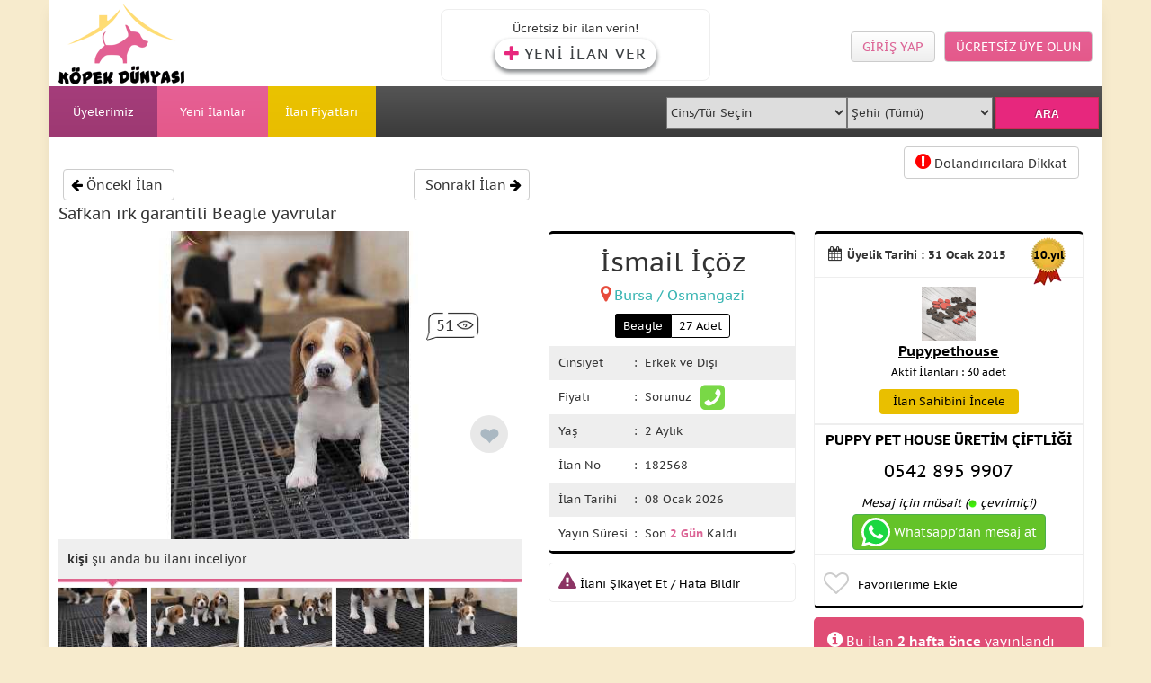

--- FILE ---
content_type: text/html; Charset=UTF-8;charset=UTF-8
request_url: https://www.kopekdunyasi.com/ilan/safkan-irk-garantili-beagle-yavrular-3
body_size: 18701
content:
<!doctype html>
<html lang="tr-TR">
<head>
    <title>Üç Renkli Şirin Beagle - 182568</title>
    <meta name="description" content="Beagle yavrular üç renkli kürkleri ve düşük kulakları ile ilgi odağı olmayı başarıyor. Üç Renkli Şirin Beagle ruhsatlı çiftliğimiz garantisinde sahip olabilirsiniz. - 182568">
            <link rel="image_src" type="image/jpeg" href="/files/ilan/13288/1684391597_QivlH.jpg">

    <meta name="robots" content="index, follow">
<meta charset="UTF-8">
<meta name="language" content="Turkish">
<meta name="google" content="notranslate">
<link href="https://www.kopekdunyasi.com/ilan/safkan-irk-garantili-beagle-yavrular-3" rel="canonical">
<link rel="alternate" media="only screen and (max-width: 640px)" href="https://m.kopekdunyasi.com/ilan/safkan-irk-garantili-beagle-yavrular-3">
<meta name="yandex-verification" content="f36c37a788b02f3c">
<meta name="google-site-verification" content="dyR94yCgzhvk24TV6Dh6NrSwFXbopPQWtmbUnGLo9Ws">
<link rel="stylesheet" type="text/css" href="/tpl/assets/font-awesome/css/font-awesome.min.css">
<link rel="stylesheet" type="text/css" href="/tpl/css/total.css?v=2023">
<script type="text/javascript" src="/tpl/assets/jquery/dist/jquery.min.js"></script>
<script type="text/javascript" src="/tpl/assets/bootstrap/dist/js/bootstrap.min.js"></script>
<script type="text/javascript" src="/tpl/js/main.min.js?v=20230107"></script>
<script src="/tpl/assets/sweetalert/sweet-alert.min.js"></script>
<script src="/tpl/assets/validation/jquery.form-validator.min.js"></script>
<link rel="shortcut icon" href="/tpl/images/favicon.ico" type="image/x-icon">
<link rel="icon" href="/tpl/images/favicon.ico" type="image/x-icon">
<meta http-equiv="x-dns-prefetch-control" content="on">
<link rel="dns-prefetch" href="//www.google-analytics.com">
<link rel="dns-prefetch" href="//fonts.gstatic.com">
<meta name="google-play-app" content="app-id=com.destekbt.kopekdunyasi">
<meta name="application-name" content="KÖPEK DÜNYASI Köpek Sahiplendirme İlan Sitesi">



<meta name="apple-itunes-app" content="app-id=1536439378,app-argument=https://apps.apple.com/us/app/k%C3%B6pek-d%C3%BCnyas%C4%B1-k%C3%B6pek-i-lanlar%C4%B1/id1536439378">
<meta name="apple-mobile-web-app-title" content="Köpek Dünyası Köpek İlanları">
    <!-- Global site tag (gtag.js) - Google Analytics -->
    <script async src="https://www.googletagmanager.com/gtag/js?id=G-QBNTG76DV5"></script>
    <script>
        window.dataLayer = window.dataLayer || [];
        function gtag(){ dataLayer.push(arguments); }
        gtag('js', new Date());

        gtag('config', 'G-QBNTG76DV5');
        $(document).ready(function () {
            $('[data-toggle="tooltip"]').tooltip();
        });
    </script>
<style type="text/css">
    .pace{
        display:none!important;
    }
</style>

    <meta property="og:image:width" content="515">
    <meta property="og:image:height" content="385">
    <link itemprop="thumbnailUrl" href="https://www.kopekdunyasi.com/files/ilan/13288/1684391597_QivlH.jpg">

    <meta property="og:site_name" content="Köpek Dünyası">
    <meta property="og:title" content="Üç Renkli Şirin Beagle - 182568">
    <meta property="og:description" content="Beagle yavrular üç renkli kürkleri ve düşük kulakları ile ilgi odağı olmayı başarıyor. Üç Renkli Şirin Beagle ruhsatlı çiftliğimiz garantisinde sahip olabilirsiniz. - 182568">

    <meta property="og:image" content="https://www.kopekdunyasi.com/files/ilan/13288/l_1684391597_QivlH.jpg">

    <meta property="og:type" content="website">
    <meta property="og:image:type" content="image/jpeg">

    <meta property="og:url" content="http://www.kopekdunyasi.com/ilan/safkan-irk-garantili-beagle-yavrular-3">

    <link rel="stylesheet" type="text/css" href="/tpl/css/ilan.css">
    <link rel="stylesheet" type="text/css" href="/tpl/assets/sweetalert/sweet-alert.css">
    <link rel="stylesheet" type="text/css" href="/tpl/assets/owl/owl.carousel.css">
    <link rel="stylesheet" type="text/css" href="/tpl/assets/magnific/dist/magnific-popup.css">
    <link rel="stylesheet" type="text/css" href="/tpl/assets/inputcounter/jquery.inputlimiter.1.0.css">
    <link rel="stylesheet" type="text/css" href="/tpl/assets/chosen/bootstrap-chosen.css">
    <script src="/tpl/assets/sweetalert/sweet-alert.min.js"></script>
    <script src="/tpl/assets/owl/owl.carousel.min.js"></script>
    <script src="/tpl/assets/magnific/dist/jquery.magnific-popup.min.js"></script>
    <script src="/tpl/assets/chosen/chosen.jquery.min.js"></script>
    <script src="/tpl/js/validatedil.js"></script>
    <script src="/tpl/js/vue.min.js"></script>
    <script src="/tpl/js/axios.min.js"></script>
    <script src="/tpl/assets/linebox/magiczoomplus.js"></script>
    <script src="/tpl/js/hotkeys.js"></script>
    <script src="/tpl/assets/inputcounter/jquery.inputlimiter.1.3.1.js"></script>
    <script src="/tpl/assets/counterup/waypoints.js"></script>
    <script src="/tpl/assets/counterup/counterup.js"></script>
    <link rel="stylesheet" type="text/css" href="/tpl/assets/linebox/magiczoomplus.css">
    <link rel="stylesheet" type="text/css" href="/tpl/assets/iview/iview.css">

        <style>
            .counter{
                display: none;
                position: absolute;
                z-index: 990;
                right: 47px;
                padding: 0px 26px 5px 9px;
                background: url(/tpl/images/ilan/view.webp?);
                top: 90px;
                width: 59px;
                height: 32px;
                font-size: 17px;
                line-height: 31px;
                background-size: cover;
            }
        </style>

    <script>
        $(document).ready(function (e) {
            $('.detay').inputlimiter({
                limit: 2000,
                boxId: 'limitingtext',
                boxAttach: false
            });
        });
        $(document).ready(function (e) {
            var cdn = '';
            $.ajax({
                url: "/ilandetail?a=&b=d_pNDkQrx2OU-NKhwEpjIaJLx6-M0f63KYkikGwDcrg",
                dataType: "JSON",
                success: function (sonuc) {
                    //$('#okunmasayi').text(sonuc.okunma + " defa");
                    //if(sonuc.okunma > 14){
                    if(sonuc.okunma > 0){
                        //$('.counter').html(sonuc.okunma < 300 ? sonuc.okunma : 299)
                        $('.counter').html(sonuc.okunma)
                            .show()
                            .counterUp({
                                delay: 10,
                                time: sonuc.okunma > 20 ? 2500 : 1000
                            });
                    }
                    if (sonuc.mesaj > 0) {
                        $('#mesajsayi').text(sonuc.mesaj + " istek");
                        $('.mesajDivi').show();
                    } else {
                        $('.mesajDivi').hide();
                    }
                }
            })
        });
        function resimSec(id) {
            $('.imagetek').hide();
            $('.imageid' + id).show();
            $('.imageid' + id + " img").show();
            $('.selectors a').removeClass("active");
            $('a#imageSelect' + id).addClass("active");
        }
    </script>
    <script type="text/javascript">
        $(document).ready(function () {
            $.ajax({
                url : "https://uye.kopekdunyasi.com/checkmr.php?cur=J1MhjEqKBL1mmbqL0MRQyAHD0XjbYvXtXoPDQ9jfiFI",
                dataType : "JSON",
                success : function (result) {
                    var ekle = "";
                    if(result.success){
                        if (result.isonline == "0"){
                            if (parseInt(result.gun) > 0){
                                ekle = '<div class="beforeactive">'+result.message+' <img src="/files/assets/images/square.svg" width="10" class="ml5" style="margin-top:-1px;"></div>';
                            } else{
                                ekle = '<div class="beforeactive">'+result.message+' <img src="/files/assets/images/aktifti.svg" width="15" class="ml5" style="margin-top: -2px;' +
                                    '"></div>';
                            }

                        }else{
                            ekle = '<div class="beforeactive inside">'+result.message+' <span class="ml5" style="margin-top: 0px;"><svg stroke="#3ad08f" stroke-linecap="round" viewBox="0 0 16 12" fill="none" xmlns="http://www.w3.org/2000/svg"><g class="circle"><path fill-rule="evenodd" clip-rule="evenodd" d="M7.99717 7.40059C8.77037 7.40059 9.39717 6.77378 9.39717 6.00059C9.39717 5.22739 8.77037 4.60059 7.99717 4.60059C7.22397 4.60059 6.59717 5.22739 6.59717 6.00059C6.59717 6.77378 7.22397 7.40059 7.99717 7.40059Z"></path></g><g class="inside"><path d="M5.02996 8.96997C3.38975 7.32977 3.38975 4.67048 5.02996 3.03027"></path><path d="M10.9688 3.03027C12.609 4.67048 12.609 7.32977 10.9688 8.96997"></path></g><g class="outside"><path d="M3.37841 11.0869C0.826987 8.5355 0.826987 3.46549 3.37841 0.914063"></path><path d="M12.6172 0.914063C15.1686 3.46549 15.1686 8.5355 12.6172 11.0869"></path></g></svg>' +
                                '</span></div>';
                        }
                        $('.ownerDiv').css('lineHeight','24px').append(ekle);
                    }
                }
            });
            /*******************************************************************************************************/
            //onlineusercount
            $.ajax({
                url : "https://uye.kopekdunyasi.com/ilan.php?iid=d_pNDkQrx2OU-NKhwEpjIaJLx6-M0f63KYkikGwDcrg",
                dataType : "JSON",
                success : function (sonuc) {
                    if(sonuc != 0){
                        $('#onlineusercount').text(sonuc);
                        $('#onlineuser').removeClass('none');
                        ilanonline();
                    }
                }
            });
        });
        function ilanonline(){
            setInterval(function () {
                $.ajax({
                    url : "https://uye.kopekdunyasi.com/ilan.php?iid=d_pNDkQrx2OU-NKhwEpjIaJLx6-M0f63KYkikGwDcrg",
                    dataType : "JSON",
                    success : function (sonuc) {
                        if(sonuc != 0){
                            $('#onlineusercount').text(sonuc);
                            $('#onlineuser').removeClass('none');
                        }
                    }
                });

            }, 10000);
        }
    </script>
    <style type="text/css">
        .guvenliuye{
            display: inline-block;
            padding: 1px 8px;
            margin-bottom: 0;
            font-size: 14px;
            font-weight: normal;
            line-height: 1.42857143;
            text-align: center;
            white-space: nowrap;
            touch-action: manipulation;
            cursor: pointer;
            user-select: none;
            background: #e9bf00;
            color: white;
            border: none;
            padding-right: 20px;
            padding-left: 20px;
            border-radius: 30px;
            -webkit-box-shadow: 0px 6px 7px 0px rgb(0 0 0 / 47%);
            -moz-box-shadow: 0px 6px 7px 0px rgb(0 0 0 / 47%);
            box-shadow: 0px 6px 7px 0px rgb(0 0 0 / 47%);
            letter-spacing: 5px;
        }
        .guvenliuye:hover {
            background: #e9bf00;
        }
        .favorilerimeekle{
            font-size: 28px;
            color: #cccccc;
            position: absolute;
            margin-top: -2px;
        }
        .fa.fa-heart.size28{
            position: absolute;
            margin-top: -2px;
        }
        #divAdvInformation{
            width: 515px;
            float: left;
            background: #efefef;
            padding: 12px 10px;
            margin-top: -54px;
            z-index: 162;
            position: relative;
        }
        .beforeactive{
            border-radius: 3px;
            -moz-border-radius: 3px;
            -o-border-radius: 3px;
            -webkit-border-radius: 3px;
            -ms-webkit-radius: 3px;
            width: auto;
            display: table;
            padding: 7px 10px;
            border: 1px solid #18c438;
            line-height: 1;
            font-size: 13px;
            font-weight: 500;
            margin:9px auto;
            background: #ffffff;
        }

        @keyframes inside {
            0%,15% {
                opacity: 0
            }

            100%,65% {
                opacity: 1
            }
        }

        @keyframes outside {
            0%,30% {
                opacity: 0
            }

            100%,80% {
                opacity: 1
            }
        }
        .beforeactive svg .inside {
            animation: 1s infinite inside
        }
        .beforeactive svg .outside {
            animation: 1s infinite outside
        }
        .beforeactive svg {
            height: 15px;
            margin: -3px 0px -4px 2px;
        }
    </style>

    <style>
        #begeniSayisi{
            webkit-box-align: center;
            -ms-flex-align: center;
            -webkit-box-pack: center;
            -ms-flex-pack: center;
            align-items: center;
            background-color: #fff;
            border: 1px solid #dbdbdb;
            border-radius: 30px;
            height: 26px;
            /*width: 131px;*/
            right: 15px;
            justify-content: center;
            padding: 1px 5px;
            position: absolute;
            z-index: 998;
            top: 260px;
            font-size: 10px!important;
            line-height: 40px;
            cursor: pointer;
            display: none;
        }
        #begeniSayisi.goster{
            display: -webkit-box!important;
            display: -ms-flexbox!important;
            display: flex!important;
        }
        #kalpsayi{
            /*background: #d2d2d2;*/
            width: 20px;
            height: 20px;
            border-radius: 20px;
            text-align: center;
            line-height: 20px;
            color: #007f00;
            font-weight: 600;
            margin-right: 3px;
            margin-left: 3px;
            font-size: 15px;
        }
        #favoriDiv{
            display: flex;
            justify-content: center;
            right: 45px;
            top: 205px;
            position: absolute;
            z-index: 999;
            width: 42px;
            height: 42px;
            border-radius: 50px;
            background: #e8e8e8;
            line-height: 47px;
        }
        #favoriDiv i{
            font-size: 22px;
        }
        [id='toggle-heart'] {
            position: absolute;
            left: -100vw;
        }
        [id='toggle-heart']:checked + label {
            color: #e2264d;
            will-change: font-size;
            animation: heart 1s cubic-bezier(0.17, 0.89, 0.32, 1.49);
        }
        [id='toggle-heart']:checked + label:before, [id='toggle-heart']:checked + label:after {
            animation: inherit;
            animation-timing-function: ease-out;
        }
        [id='toggle-heart']:checked + label:before {
            will-change: transform, border-width, border-color;
            animation-name: bubble;
        }
        [id='toggle-heart']:checked + label:after {
            will-change: opacity, box-shadow;
            animation-name: particles;
        }

        [for='toggle-heart'] {
            align-self: center;
            position: relative;
            color: #aab8c2;
            font-size: 2em;
            cursor: pointer;
        }
        [for='toggle-heart']:before, [for='toggle-heart']:after {
            position: absolute;
            z-index: -1;
            top: 50%;
            left: 50%;
            border-radius: 50%;
            content: '';
        }
        [for='toggle-heart']:before {
            box-sizing: border-box;
            margin: -2.25rem;
            border: solid 2.25rem #e2264d;
            width: 4.5rem;
            height: 4.5rem;
            transform: scale(0);
        }
        [for='toggle-heart']:after {
            margin: -0.1875rem;
            width: 0.375rem;
            height: 0.375rem;
            box-shadow: 0.32476rem -3rem 0 -0.1875rem #ff8080, -0.32476rem -2.625rem 0 -0.1875rem #ffed80, 2.54798rem -1.61656rem 0 -0.1875rem #ffed80, 1.84982rem -1.89057rem 0 -0.1875rem #a4ff80, 2.85252rem 0.98418rem 0 -0.1875rem #a4ff80, 2.63145rem 0.2675rem 0 -0.1875rem #80ffc8, 1.00905rem 2.84381rem 0 -0.1875rem #80ffc8, 1.43154rem 2.22414rem 0 -0.1875rem #80c8ff, -1.59425rem 2.562rem 0 -0.1875rem #80c8ff, -0.84635rem 2.50595rem 0 -0.1875rem #a480ff, -2.99705rem 0.35095rem 0 -0.1875rem #a480ff, -2.48692rem 0.90073rem 0 -0.1875rem #ff80ed, -2.14301rem -2.12438rem 0 -0.1875rem #ff80ed, -2.25479rem -1.38275rem 0 -0.1875rem #ff8080;
        }

        @keyframes heart {
            0%, 17.5% {
                font-size: 0;
            }
        }
        @keyframes bubble {
            15% {
                transform: scale(1);
                border-color: #cc8ef5;
                border-width: 2.25rem;
            }
            30%, 100% {
                transform: scale(1);
                border-color: #cc8ef5;
                border-width: 0;
            }
        }
        @keyframes particles {
            0%, 20% {
                opacity: 0;
            }
            25% {
                opacity: 1;
                box-shadow: 0.32476rem -2.4375rem 0 0rem #ff8080, -0.32476rem -2.0625rem 0 0rem #ffed80, 2.1082rem -1.26585rem 0 0rem #ffed80, 1.41004rem -1.53985rem 0 0rem #a4ff80, 2.30412rem 0.85901rem 0 0rem #a4ff80, 2.08305rem 0.14233rem 0 0rem #80ffc8, 0.76499rem 2.33702rem 0 0rem #80ffc8, 1.18748rem 1.71734rem 0 0rem #80c8ff, -1.35019rem 2.0552rem 0 0rem #80c8ff, -0.60229rem 1.99916rem 0 0rem #a480ff, -2.44865rem 0.22578rem 0 0rem #a480ff, -1.93852rem 0.77557rem 0 0rem #ff80ed, -1.70323rem -1.77366rem 0 0rem #ff80ed, -1.81501rem -1.03204rem 0 0rem #ff8080;
            }
        }

        .begeniListesi{
            width: 100%;
            margin-left: -25px;
        }
        .begeniListesi .listitem{
            border-radius: 10px;
            border: solid 1px #eee;
            margin-bottom: 6px;
            float: left;
            width: 100%;
            cursor: pointer;
        }
        .begeniListesi .listitem .image{
            width: 70px;
            float: left;
            padding: 5px;
        }
        .begeniListesi .listitem .image img {
            max-width: 60px;
            max-height: 45px;
            border-radius: 5px;
        }
        .begeniListesi .listitem .title{
            width: calc(100% - 80px);
            float: left;
            font-size: 15px;
            margin-left:5px;
            padding-top:6px;
            overflow: hidden;
            white-space: nowrap;
            text-overflow: ellipsis;
        }
    </style>

</head>
<body>
<!-- uye -->

<div class="container body">
<style type="text/css">
    .yenilanver {
        box-shadow: 0 3px 4px 0 rgba(60, 64, 67, 0.50), 0 3px 4px 1px rgba(60, 64, 67, 0.25);
        align-items: center;
        background-color: #fff;
        background-image: none;
        border: 1px solid transparent;
        border-radius: 24px;
        color: #3c4043;
        display: inline-flex;
        font-weight: 400;
        font-size: 17px;
        height: 34px;
        letter-spacing: 1px;
        line-height: 34px;
        margin: 0;
        margin-top: 2px;
        padding: 0 10px 0 10px;
        text-transform: none;
        outline: none;
        -moz-transition: all 0.3s ease-in;
        -webkit-transition: all 0.3s ease-in;
        -o-transition: all 0.3s ease-in;
        transition: all 0.3s ease-in;
        padding-right: 10px;
    }
    .yenilanver:hover {
        box-shadow: 0 1px 3px 0 rgba(60, 64, 67, 0.302), 0 4px 8px 3px rgba(60, 64, 67, 0.149);
        background-color: #f8f9fa;
        outline: none
    }
</style>

<div id="header" class="header">
    <div class="container w1170">
        <div class="header">
            <div class="col-lg-4 col-sm-4 col-md-4 col-xs-4">
                <a href="/"><img src="/tpl/images/header/logo_01.webp" alt="Satılık Yavru Köpek Fiyatları | KÖPEK DÜNYASI" style="float:left;"></a>
            </div>
            <div class="col-lg-4 col-sm-4 col-md-4 col-xs-4">
                <div class="yeni_ilan_ver" style="padding:12px 0px;width: 300px">
                        Ücretsiz bir ilan verin!
                        <br>
                        <button class="yenilanver" onclick="window.location.href = '/uye/giris/?return=/ilan/safkan-irk-garantili-beagle-yavrular-3'"><i class="fa fa-plus mr5 size20" style="color:#e7277d;"></i> YENİ İLAN VER</button>
                </div>
            </div>

            <div class="col-lg-4 col-sm-4 col-md-4 col-xs-4">
                <div>
                        <a href="/uye/kayit/" rel="nofollow" class="btn btn-default ml10 mt35 mr10 fr beyaz" style="background: #e66095;background: linear-gradient(180deg, #e66095 0%, #e4598a 100%);">ÜCRETSİZ ÜYE OLUN</a>
                        <a href="/uye/giris/?return=/ilan/safkan-irk-garantili-beagle-yavrular-3" class="btn btn-default mt35 fr" style="background: -webkit-gradient(linear, left top, left bottom, color-stop(0%, #fff), color-stop(100%, #eee));
    background: -webkit-linear-gradient(top, #fff 0%, #eee 100%);
    background: -o-linear-gradient(top, #fff 0%, #eee 100%);
    background: -ms-linear-gradient(top, #fff 0%, #eee 100%);
    background: linear-gradient(to bottom, #fff 0%, #eee 100%);
    filter: progid:DXImageTransform.Microsoft.gradient( startColorstr='#fff', endColorstr='#eee',GradientType=0 );color:#dc6596 !important">GİRİŞ YAP</a>

                </div>
            </div>
        </div>
        <div class="col-lg-12 col-sm-12 col-md-12 col-xs-12 w1170" id="topmenu">
            <a href="/uyeler" rel="nofollow" class="header-ana">Üyelerimiz</a><a href="/yavru" class="header-kategoriler">Yeni İlanlar</a><a href="/ilan-fiyatlari/" rel="nofollow" class="header-4">İlan Fiyatları</a>
            <div class="col-lg-12 col-sm-12 col-md-12 col-xs-12" style="height:57px;width: 69%!important;background: rgb(85,85,85);	background: linear-gradient(180deg, rgba(85,85,85,1) 0%, rgba(58,58,58,1) 100%);float: left;">

                    <div class="wy40 fl">&nbsp;</div>

                    <div class="wy25 fl">
                        <label style="display: block;font-weight: normal;" for="c">
                            <select name="c" id="c" onchange="searchcat(this.value)"  style="width:100%;margin-top:12px;border-radius: 0;height: 35px;">
                                <option value="0">Cins/Tür Seçin</option>
                            </select>
                        </label>
                    </div>

                    <div class="wy20 fl">
                        <label style="display: block;font-weight: normal;" for="s">
                            <select name="s" id="s" onchange="aramaYap();" style="width:100%;margin-top:12px;border-radius: 0;height: 35px;">
                                <option value="0">Şehir (Tümü)</option>
                            </select>
                        </label>
                    </div>

                    <div class="wy15 fl">
                        <input type="button" class="btn pink" onClick="aramaYap();return false;" value="ARA" style="background: #e7277d;-webkit-border-radius: 0;-moz-border-radius: 0;border-radius: 0;width: 95%;height: 35px;margin-top: 12px;">
                    </div>

            </div>
        </div>
    </div>
</div>
<script type="text/javascript">
    function aramaYap() {
        var q = $('#q').val();
        var c = $('#c').val();
        var s = $('#s').val();
        if (q != "" || c != "0" || s != "0") {

            if (c != "0" && s == "0") {
                var kategorislug = $('#c option:selected').data("slug");

                window.location.href = "/kategori/"+kategorislug;
            }
            else if (c == "0" && s != "0") {
                var sehirslug = $('#s option:selected').data("slug");
                window.location.href = "/sehir/"+sehirslug;
            }
            else if (c != "0" && s != "0"){

                var sehirslug = $('#s option:selected').data("slug");
                window.location.href = "/sehir/"+sehirslug;
            }
        }

    }
</script>

<script type="text/javascript">
    var cmoveit = 0;
    $(document).ready(function () {
        $(document).mousemove(function () {
            if (cmoveit == 0) {
                cmoveit = 1;
                if ($('#c option').length == 1) {
                    $.ajax({
                        url: "/newajax/searchc",
                        data: "json",
                        cache: true,
                        success: function (data) {
                            $('#c option[value!="0"]').remove();
                            $.each(data, function (i, item) {
                                $('#c').append('<option data-slug="' + item.slug + '" value="' + item.id + '">' + item.ad + '</option>');
                            });
                        }
                    });

                    $.ajax({
                        url: "/newajax/searchs",
                        data: "json",
                        cache: true,
                        success: function (data) {
                            $('#s option[value!="0"]').remove();
                            $.each(data, function (i, item) {
                                $('#s').append('<option data-slug="' + item.slug + '" value="' + item.id + '">' + item.ad + '</option>');
                            });
                        }
                    });
                }

            }
        });
    });
    function searchcat(id) {
        if (id > 0) {
            var n = new Date;
            n.setTime(n.getTime() + 15000);
            var a = "expires=" + n.toUTCString();
            console.log(n.getTime()+"-"+a);
            document.cookie = "kategoriid=" + id + "; " + a + "; path=/"
            $.ajax({
                url: "/newajax/searchcat?kategoriid="+id,
                dataType: "json",
                cache: true,
                success: function (data) {
                    $('#s option[value!="0"]').remove();
                    $.each(data, function (i, item) {
                        $('#s').append('<option data-slug="' + item.slug + '" value="' + item.id + '">' + item.ad + '</option>');
                    });
                }
            });
        }
    }
</script>    <br>
    <div class="container page p10" style="padding-top:20px;">

    <div id="fbo" class="none"></div>
    <!-- ilan detayları başlar-->

    <div class="col-lg-12 col-xs-12 col-sm-12 col-md-12 mt15" style="height: 40px;">
        <div class="row">
            <div class="col-lg-8">
                    <span onclick="window.location.href = '/ilan/a-kalite-beagle-2'"
                          style="padding-left: 8px;font-size: 15px;margin-left: 20px;"
                          class="btn btn-default"><i class="fa fa-arrow-left" style="color:#000000"></i> Önceki İlan</span>

                    <span onclick="window.location.href = '/ilan/3-renk-orjinal-elizabet-beagle-yavrularimiz'"
                          style="padding-right: 8px;background-size: 16px auto;font-size: 15px;margin-left: 262px;"
                          class="btn btn-default">Sonraki İlan <i class="fa fa-arrow-right" style="color:#000000"></i> </span>
            </div>
            <div class="col-lg-4">
                <div class="btn-group pull-right" style="margin-right: 30px;">
                            <a href="/onemli-uyari.php" class="btn btn-default dolandiricilik" style="margin-top:-25px;">
                                <i class="fa fa-exclamation-circle" style="font-size: 20px;color:red;"></i> Dolandırıcılara Dikkat
                            </a>
                </div>
            </div>
        </div>
    </div>
    <div class="col-lg-12 col-xs-12">
        <div class="col-md-12 col-xs-12 col-lg-12 col-sm-12">
            <div class="col-lg-12 col-xs-12" style="position:relative;">

                <h1 style="margin-top:0px;font-size:18px;clear: left;">Safkan ırk garantili Beagle yavrular </h1>
            </div>

            <div class="col-lg-12 col-xs-12 ilan-ust">
                <div class="ilan-ust-1" style="position:relative;">
                        <div id="begeniSayisi" v-if="begeniSayim > 0" v-on:click="begenilerim()">
                            beğenilerim <span id="kalpsayi">{{ begeniSayim }}</span> görüntüle
                        </div>
                        <div class="favoriDiv">
                            <span  id="favoriDiv">
                                <span><input id="toggle-heart" type="checkbox" :checked="thisSelected" v-model="thisSelected"><label for="toggle-heart" aria-label="like">❤</label></span>
                            </span>
                        </div>
                    <div class="ilan-ana-resim">
                        <span class="counter">75</span>
                                    <a class="MagicZoom imagetek imageid1 "
                                       id="zoomimageid1"
                                       title="Bursa | Safkan ırk garantili Beagle yavrular "
                                       href="/files/ilan/13288/1684391597_QivlH.jpg" data-gallery="gallery">
                                        <img src="/files/ilan/13288/l_1684391597_QivlH.jpg?v=1.0"
                                             alt="Safkan ırk garantili Beagle yavrular " >
                                    </a>
                                    <a class="MagicZoom imagetek imageid2 none"
                                       id="zoomimageid2"
                                       
                                       href="/files/ilan/13288/1684391618_Fjec4.jpg" data-gallery="gallery">
                                        <img src="/files/ilan/13288/l_1684391618_Fjec4.jpg?v=1.0"
                                              class="none">
                                    </a>
                                    <a class="MagicZoom imagetek imageid3 none"
                                       id="zoomimageid3"
                                       
                                       href="/files/ilan/13288/1684391613_v2fXy.jpg" data-gallery="gallery">
                                        <img src="/files/ilan/13288/l_1684391613_v2fXy.jpg?v=1.0"
                                              class="none">
                                    </a>
                                    <a class="MagicZoom imagetek imageid4 none"
                                       id="zoomimageid4"
                                       
                                       href="/files/ilan/13288/1684391610_MiI7f.jpg" data-gallery="gallery">
                                        <img src="/files/ilan/13288/l_1684391610_MiI7f.jpg?v=1.0"
                                              class="none">
                                    </a>
                                    <a class="MagicZoom imagetek imageid5 none"
                                       id="zoomimageid5"
                                       
                                       href="/files/ilan/13288/1684391608_lGZf4.jpg" data-gallery="gallery">
                                        <img src="/files/ilan/13288/l_1684391608_lGZf4.jpg?v=1.0"
                                              class="none">
                                    </a>
                                    <a class="MagicZoom imagetek imageid6 none"
                                       id="zoomimageid6"
                                       
                                       href="/files/ilan/13288/1684391604_SlKTE.jpg" data-gallery="gallery">
                                        <img src="/files/ilan/13288/l_1684391604_SlKTE.jpg?v=1.0"
                                              class="none">
                                    </a>
                                    <a class="MagicZoom imagetek imageid7 none"
                                       id="zoomimageid7"
                                       
                                       href="/files/ilan/13288/1684391601_kR3u5.jpg" data-gallery="gallery">
                                        <img src="/files/ilan/13288/l_1684391601_kR3u5.jpg?v=1.0"
                                              class="none">
                                    </a>
                    </div>

                    <div id="divAdvInformation">
                        <div class="size14">
                            <div class="wy45 fl" id="onlineuser">
                                <b id="onlineusercount"></b> <b>kişi</b> şu anda bu ilanı inceliyor
                            </div>
                            <div class="wy5 tac fl">
                                <div class="mesajDivi none">
                                    <svg width="32px" height="25.887589px" viewBox="0 0 32 25.887589" version="1.1" xmlns:xlink="http://www.w3.org/1999/xlink" xmlns="http://www.w3.org/2000/svg">
                                        <defs>
                                            <path d="M0 0L32 0L32 25.8876L0 25.8876L0 0Z" id="path_1"></path>
                                            <clipPath id="mask_1">
                                                <use xlink:href="#path_1"></use>
                                            </clipPath>
                                        </defs>
                                        <g id="vebaglaci-Copy">
                                            <path d="M0 0L32 0L32 25.8876L0 25.8876L0 0Z" id="Background" fill="#FFFFFF" fill-opacity="0" fill-rule="evenodd" stroke="none"></path>
                                            <g clip-path="url(#mask_1)">
                                                <path d="M3.04639 10.9828C3.04639 8.92268 4.66472 7.25259 6.66103 7.25259C8.65734 7.25259 10.2757 8.92268 10.2757 10.9828C10.2757 13.043 8.65734 14.7131 6.66103 14.7131C4.66472 14.7131 3.04639 13.043 3.04639 10.9828Z" id="Oval" fill="none" fill-rule="evenodd" stroke="#000000" stroke-width="1"></path>
                                                <path d="M6.46139 5.38194C6.83951 4.85356 10.1763 0.352663 15.917 0.383329C21.5903 0.413995 24.8716 4.83914 25.2598 5.38194" id="Shape" fill="none" fill-rule="evenodd" stroke="#000000" stroke-width="1" stroke-linecap="round"></path>
                                                <path d="M21.6569 11.2205C21.6569 9.16034 23.2752 7.49025 25.2715 7.49025C26.0014 7.49025 26.6807 7.71348 27.2489 8.09739C28.2348 8.76356 28.8861 9.91354 28.8861 11.2205C28.8861 13.2807 27.2678 14.9508 25.2715 14.9508C23.2752 14.9508 21.6569 13.2807 21.6569 11.2205Z" id="Oval" fill="none" fill-rule="evenodd" stroke="#000000" stroke-width="1"></path>
                                                <path d="M25.2715 15.1206C29.2201 15.1206 32.2328 17.6046 31.4615 18.3219C31.1052 18.6525 30.084 18.4725 25.3227 18.4719C20.4885 18.4719 19.4431 18.6559 19.0815 18.3219C18.3087 17.6058 21.3232 15.1206 25.2715 15.1206L25.2715 15.1206Z" id="Shape" fill="none" fill-rule="evenodd" stroke="#000000" stroke-width="1"></path>
                                                <path d="M6.66103 15.1093C10.6093 15.1093 13.6223 17.5933 12.851 18.3102C12.4944 18.6408 11.4732 18.4611 6.71224 18.4611C1.878 18.4611 0.832282 18.6451 0.471033 18.3112C-0.301758 17.5945 2.71244 15.109 6.66103 15.1093L6.66103 15.1093Z" id="Shape" fill="none" fill-rule="evenodd" stroke="#000000" stroke-width="1"></path>
                                                <path d="M25.2556 20.5053C24.8774 21.0337 21.5406 25.5346 15.7999 25.5039C10.1266 25.4733 6.84534 21.0478 6.4571 20.5053" id="Shape" fill="none" fill-rule="evenodd" stroke="#000000" stroke-width="1" stroke-linecap="round"></path>
                                            </g>
                                        </g>
                                    </svg>
                                </div>
                            </div>
                            <div class="wy50 fr">
                                <div class="mesajDivi tar none" style="font-weight: 300;">Bu ilan Whatsapp'dan <b id="mesajsayi" style="font-weight: 500;"></b> aldı</div>
                            </div>
                        </div>
                    </div>

                        <div class="ilan-resimler selectors">
                                <a href="javascript:void(0);" id="imageSelect1"
                                   onclick="resimSec(1);">
                                    <img src="/files/ilan/13288/s_1684391597_QivlH.jpg">
                                </a>
                                <a href="javascript:void(0);" id="imageSelect2"
                                   onclick="resimSec(2);">
                                    <img src="/files/ilan/13288/s_1684391618_Fjec4.jpg">
                                </a>
                                <a href="javascript:void(0);" id="imageSelect3"
                                   onclick="resimSec(3);">
                                    <img src="/files/ilan/13288/s_1684391613_v2fXy.jpg">
                                </a>
                                <a href="javascript:void(0);" id="imageSelect4"
                                   onclick="resimSec(4);">
                                    <img src="/files/ilan/13288/s_1684391610_MiI7f.jpg">
                                </a>
                                <a href="javascript:void(0);" id="imageSelect5"
                                   onclick="resimSec(5);">
                                    <img src="/files/ilan/13288/s_1684391608_lGZf4.jpg">
                                </a>
                                <a href="javascript:void(0);" id="imageSelect6"
                                   onclick="resimSec(6);">
                                    <img src="/files/ilan/13288/s_1684391604_SlKTE.jpg">
                                </a>
                                <a href="javascript:void(0);" id="imageSelect7"
                                   onclick="resimSec(7);">
                                    <img src="/files/ilan/13288/s_1684391601_kR3u5.jpg">
                                </a>
                        </div>
                </div>

                <div class="ilan-ust-2">
                    <div class="ilan-detay">
                        <div class="tac p10">
                                <div class="mt0 size30 mb5 ownerDiv"
                                     id="userNameText">İsmail İçöz

                                </div>
                                <center>
                                    <i class="fa fa-map-marker" style="color:#e74c3c;font-size: 20px;"></i>
                                    <a class="size16 mavi" href="/sehir/bursa">Bursa
                                            / Osmangazi</a>
                                </center>
                        </div>
                        <div class="ilan-detay-list">

                            <div class=" p5 col-lg-12">
                                <div class="col-lg-12 tac" style="padding-left: 0;padding-right: 0;">
                                    <a href="/kategori/beagle" style="display:block;margin-bottom:8px;">
                                        <span style="background: #000000;color: white;padding: 4px 8px;border-radius: 3px 0px 0px 3px;border: solid 1px #000000;">Beagle</span><span style="background: white;padding: 4px 8px;border-radius: 0px 3px 3px 0px;border: solid 1px #000000;">27 Adet</span></a>
                                </div>
                            </div>
                                    <div class="p10 col-lg-12">
                                        <div class="col-lg-4 col-md-4 col-sm-4 col-xs-4">Cinsiyet</div>
                                        <div class="col-lg-8">:&nbsp;
                                                    Erkek ve Dişi
                                        </div>
                                    </div>


                                            <div class="p10 col-lg-12">
                                                <div class="col-lg-4 col-md-4 col-sm-4 col-xs-4">Fiyatı</div>
                                                <div class="col-lg-8">:&nbsp;&nbsp;Sorunuz
                                                        <a href="tel:0542 895 9907" data-toggle="tooltip" title="İlan Sahibini Ara" >
                                                            <i class="fa fa-phone-square fa-rotate-270 ml10" style="color:#79d846;font-size: 32px;position: absolute;margin-top: -7px;"></i>
                                                        </a>
                                                </div>
                                            </div>
                                    <div class="p10 col-lg-12">
                                        <div class="col-lg-4 col-md-4 col-sm-4 col-xs-4">Yaş</div>
                                        <div class="col-lg-8">:&nbsp;
                                                    2 Aylık
                                        </div>
                                    </div>



                            <div class=" p10 col-lg-12">
                                    <div class="col-lg-4 col-md-4 col-sm-4 col-xs-4">İlan No</div>
                                    <div class="col-lg-8">:&nbsp;&nbsp;182568</div>
                            </div>

                            <div class="p10 col-lg-12">
                                    <div class="col-lg-4 col-md-4 col-sm-4 col-xs-4">İlan Tarihi</div>
                                    <div class="col-lg-8">:&nbsp;&nbsp;08 Ocak 2026</div>
                            </div>
                                <div class=" p10 col-lg-12">
                                    <div class="col-lg-4 col-md-4 col-sm-4 col-xs-4">Yayın Süresi</div>
                                    <div class="col-lg-8">
                                        :&nbsp;&nbsp;Son <span class="pembe fontb">2 Gün</span> Kaldı</div>
                                </div>
                        </div>
                    </div>
                        <div class="ilan-sikayet p10 fl mor bordere col-lg-12 mt10">
                            <a href="#ilan-sikayet" class="ilan-sikayet-ac">
                                <i class="fa fa-exclamation-triangle" style="color:#8c3464;font-size: 20px;"></i> İlanı
                                Şikayet Et / Hata Bildir</a>
                        </div>
                </div>
                <div class="ilan-ust-3">
                    <div class="ilan-detay" style="margin-right:0px;">
                            <div class="fontb fl wy100" style="padding:15px 5px; position: relative;">
                                <span class=""><i class="fa-calendar fa" style="font-size: 16px;margin-left:10px;margin-right: 6px;"></i>Üyelik Tarihi : 31 Ocak 2015</span>
                                <div class="yilkayitli">10.yıl</div>
                            </div>

                            <div class="col-lg-12 p10 tac size16"
                                 style="border-top:solid 1px #eee;border-bottom:solid 1px #eee;color:#000;">

                                    <img src="/files/uyelogo/13288.jpg?v=20260146142346"
                                         style="max-height:60px;max-width:60px;">
                                    <br>



                                <b><span onclick="window.location.href = '/uye/Pupypethouse'"
                                         style="text-decoration:underline;cursor: pointer;">Pupypethouse</span></b>
                                <br>
                                <span class="size12">Aktif İlanları : 30 adet</span>
                                <br>
                                <span onclick="window.location.href = '/uye/Pupypethouse'" class="btn btnuser">
                                    İlan Sahibini İncele
                                </span>
                            </div>
                            <div class="col-lg-12 p5 tac size16"
                                 style="border-top:solid 1px #eee;border-bottom:solid 1px #eee;color:#000;">
                                    <div class="col-lg-12 col-xs-12"><span class="fontb">PUPPY PET HOUSE ÜRETİM ÇİFTLİĞİ</span>
                                    </div>
                                    <div class="col-lg-12 col-md-12 col-sm-12 col-xs-12 mt10 tac size20">
                                        0542 895 9907
                                    </div>
                                <div class="col-lg-12 tac">
                                        <div class="col-lg-12 lh24 mt10 size13">
                                            <i>Mesaj için müsait (<img src="/tpl/images/ilan/green.webp" width="9">
                                                çevrimiçi)</i>
                                        </div>
                                            <span 
                                            onclick="wal('05428959907','​Merhaba​, ​Kopekdunyasi.com`daki “ Safkan ırk garantili Beagle yavrular  “ başlıklı ilan hakkında bilgi almak istiyorum. İlan adresi :  https://www.kopekdunyasi.com/ilan/safkan-irk-garantili-beagle-yavrular-3');"
                                                  class="btn btn-success" rel="nofollow" style="padding:9px">
                                                <svg style="margin:-11px auto" width="32px" height="32px" viewBox="0 0 318.74298 319.089" version="1.1" xmlns:xlink="http://www.w3.org/1999/xlink" xmlns="http://www.w3.org/2000/svg">
  <g id="whatsapp-svgrepo-com">
    <g id="Group">
      <path d="M160.37 5.679L160.372 5.679Q164.076 5.679 167.775 5.86072Q171.474 6.04245 175.16 6.40546Q178.845 6.76846 182.509 7.31188Q186.172 7.8553 189.805 8.57782Q193.437 9.30034 197.03 10.2002Q200.622 11.1001 204.166 12.1752Q207.71 13.2502 211.197 14.4979Q214.684 15.7456 218.106 17.1629Q221.527 18.5801 224.875 20.1636Q228.223 21.7471 231.49 23.4929Q234.756 25.2387 237.932 27.1427Q241.109 29.0467 244.188 31.1042Q247.268 33.1618 250.242 35.368Q253.217 37.5742 256.08 39.9237Q258.943 42.2731 261.687 44.7603Q264.431 47.2474 267.05 49.8662Q269.669 52.485 272.156 55.2291Q274.643 57.9732 276.992 60.8361Q279.342 63.6989 281.548 66.6736Q283.754 69.6483 285.812 72.7277Q287.869 75.807 289.773 78.9836Q291.677 82.1602 293.423 85.4264Q295.169 88.6926 296.752 92.0406Q298.336 95.3885 299.753 98.8101Q301.17 102.232 302.418 105.719Q303.666 109.206 304.741 112.75Q305.816 116.294 306.716 119.886Q307.616 123.479 308.338 127.111Q309.061 130.744 309.604 134.407Q310.148 138.07 310.511 141.756Q310.874 145.442 311.055 149.141Q311.237 152.84 311.237 156.543L311.237 162.546Q311.237 166.249 311.055 169.948Q310.874 173.647 310.511 177.333Q310.148 181.018 309.604 184.682Q309.061 188.345 308.338 191.978Q307.616 195.61 306.716 199.203Q305.816 202.795 304.741 206.339Q303.666 209.883 302.418 213.37Q301.17 216.857 299.753 220.279Q298.336 223.7 296.752 227.048Q295.169 230.396 293.423 233.663Q291.677 236.929 289.773 240.105Q287.869 243.282 285.812 246.361Q283.754 249.441 281.548 252.415Q279.342 255.39 276.992 258.253Q274.643 261.116 272.156 263.86Q269.669 266.604 267.05 269.223Q264.431 271.842 261.687 274.329Q258.943 276.816 256.08 279.165Q253.217 281.515 250.242 283.721Q247.268 285.927 244.188 287.985Q241.109 290.042 237.932 291.946Q234.756 293.85 231.49 295.596Q228.223 297.342 224.875 298.925Q221.527 300.509 218.106 301.926Q214.684 303.343 211.197 304.591Q207.71 305.839 204.166 306.914Q200.622 307.989 197.03 308.889Q193.437 309.789 189.805 310.511Q186.172 311.234 182.509 311.777Q178.845 312.32 175.16 312.684Q171.474 313.047 167.775 313.228Q164.076 313.41 160.372 313.41L160.37 313.41Q156.667 313.41 152.968 313.228Q149.269 313.047 145.583 312.684Q141.897 312.321 138.234 311.777Q134.571 311.234 130.938 310.511Q127.306 309.789 123.713 308.889Q120.121 307.989 116.577 306.914Q113.033 305.839 109.546 304.591Q106.059 303.343 102.637 301.926Q99.2155 300.509 95.8676 298.925Q92.5197 297.342 89.2534 295.596Q85.9872 293.85 82.8106 291.946Q79.634 290.042 76.5547 287.985Q73.4753 285.927 70.5006 283.721Q67.5259 281.515 64.6631 279.165Q61.8002 276.816 59.0561 274.329Q56.312 271.842 53.6932 269.223Q51.0744 266.604 48.5873 263.86Q46.1001 261.116 43.7507 258.253Q41.4012 255.39 39.195 252.415Q36.9888 249.441 34.9312 246.361Q32.8737 243.282 30.9697 240.105Q29.0657 236.929 27.3199 233.663Q25.5741 230.396 23.9906 227.048Q22.4071 223.7 20.9899 220.279Q19.5726 216.857 18.3249 213.37Q17.0772 209.883 16.0022 206.339Q14.9271 202.795 14.0272 199.203Q13.1273 195.61 12.4048 191.978Q11.6823 188.345 11.1389 184.682Q10.5955 181.018 10.2324 177.333Q9.86944 173.647 9.68772 169.948Q9.506 166.249 9.506 162.546L9.506 156.543Q9.506 152.84 9.68772 149.141Q9.86944 145.442 10.2324 141.756Q10.5955 138.07 11.1389 134.407Q11.6823 130.744 12.4048 127.111Q13.1273 123.479 14.0272 119.886Q14.9271 116.294 16.0022 112.75Q17.0772 109.206 18.3249 105.719Q19.5726 102.232 20.9899 98.8101Q22.4071 95.3885 23.9906 92.0406Q25.5741 88.6926 27.3199 85.4264Q29.0657 82.1602 30.9697 78.9836Q32.8737 75.807 34.9312 72.7277Q36.9888 69.6483 39.195 66.6736Q41.4012 63.6989 43.7507 60.8361Q46.1001 57.9732 48.5873 55.2291Q51.0744 52.485 53.6932 49.8662Q56.312 47.2474 59.0561 44.7603Q61.8002 42.2731 64.6631 39.9237Q67.5259 37.5742 70.5006 35.368Q73.4753 33.1618 76.5547 31.1042Q79.634 29.0467 82.8106 27.1427Q85.9872 25.2387 89.2535 23.4929Q92.5197 21.7471 95.8676 20.1636Q99.2155 18.5801 102.637 17.1629Q106.059 15.7456 109.546 14.4979Q113.033 13.2502 116.577 12.1752Q120.121 11.1001 123.713 10.2002Q127.306 9.30034 130.938 8.57782Q134.571 7.8553 138.234 7.31188Q141.897 6.76846 145.583 6.40545Q149.269 6.04245 152.968 5.86072Q156.667 5.679 160.37 5.679L160.37 5.679Z" id="Rectangle" fill="#1BD741" fill-rule="evenodd" stroke="none"></path>
      <path d="M55.505 235.813L55.507 235.813Q56.1419 235.813 56.7761 235.845Q57.4103 235.876 58.0421 235.938Q58.674 236 59.3021 236.093Q59.9301 236.187 60.5529 236.31Q61.1756 236.434 61.7915 236.589Q62.4074 236.743 63.015 236.927Q63.6226 237.112 64.2205 237.325Q64.8183 237.539 65.4049 237.782Q65.9915 238.025 66.5655 238.297Q67.1394 238.568 67.6994 238.868Q68.2594 239.167 68.804 239.493Q69.3486 239.82 69.8765 240.172Q70.4044 240.525 70.9144 240.903Q71.4244 241.282 71.9152 241.684Q72.4061 242.087 72.8765 242.514Q73.347 242.94 73.7959 243.389Q74.2449 243.838 74.6713 244.308Q75.0977 244.779 75.5005 245.27Q75.9033 245.761 76.2815 246.27Q76.6598 246.78 77.0125 247.308Q77.3653 247.836 77.6917 248.381Q78.0181 248.926 78.3174 249.486Q78.6167 250.045 78.8882 250.619Q79.1597 251.193 79.4026 251.78Q79.6456 252.367 79.8595 252.964Q80.0734 253.562 80.2578 254.17Q80.4421 254.777 80.5963 255.393Q80.7506 256.009 80.8745 256.632Q80.9984 257.255 81.0915 257.883Q81.1847 258.511 81.2469 259.143Q81.3092 259.775 81.3403 260.409Q81.3715 261.043 81.3715 261.678L81.3715 271.68Q81.3715 272.315 81.3403 272.949Q81.3092 273.583 81.2469 274.215Q81.1847 274.847 81.0915 275.475Q80.9984 276.103 80.8745 276.726Q80.7506 277.349 80.5963 277.965Q80.4421 278.58 80.2578 279.188Q80.0734 279.796 79.8595 280.393Q79.6456 280.991 79.4026 281.578Q79.1597 282.164 78.8882 282.738Q78.6167 283.312 78.3174 283.872Q78.0181 284.432 77.6917 284.977Q77.3653 285.522 77.0125 286.049Q76.6598 286.577 76.2815 287.087Q75.9033 287.597 75.5005 288.088Q75.0977 288.579 74.6713 289.049Q74.2449 289.52 73.7959 289.969Q73.347 290.418 72.8765 290.844Q72.4061 291.271 71.9152 291.674Q71.4244 292.076 70.9144 292.455Q70.4044 292.833 69.8765 293.186Q69.3486 293.538 68.804 293.865Q68.2594 294.191 67.6994 294.49Q67.1394 294.79 66.5655 295.061Q65.9915 295.333 65.4049 295.576Q64.8183 295.819 64.2205 296.033Q63.6226 296.246 63.015 296.431Q62.4074 296.615 61.7915 296.769Q61.1756 296.924 60.5529 297.048Q59.9301 297.171 59.3021 297.265Q58.674 297.358 58.0421 297.42Q57.4103 297.482 56.7761 297.513Q56.1419 297.544 55.507 297.544L55.505 297.544Q54.87 297.544 54.2359 297.513Q53.6017 297.482 52.9698 297.42Q52.3379 297.358 51.7099 297.265Q51.0818 297.171 50.4591 297.048Q49.8363 296.924 49.2204 296.769Q48.6045 296.615 47.9969 296.431Q47.3893 296.246 46.7915 296.033Q46.1937 295.819 45.6071 295.576Q45.0205 295.333 44.4465 295.061Q43.8725 294.79 43.3125 294.49Q42.7526 294.191 42.208 293.865Q41.6634 293.538 41.1354 293.186Q40.6075 292.833 40.0975 292.454Q39.5875 292.076 39.0967 291.674Q38.6059 291.271 38.1354 290.844Q37.665 290.418 37.216 289.969Q36.767 289.52 36.3406 289.049Q35.9143 288.579 35.5115 288.088Q35.1087 287.597 34.7304 287.087Q34.3522 286.577 33.9994 286.049Q33.6467 285.522 33.3203 284.977Q32.9938 284.432 32.6945 283.872Q32.3952 283.312 32.1237 282.738Q31.8523 282.164 31.6093 281.578Q31.3663 280.991 31.1524 280.393Q30.9385 279.796 30.7542 279.188Q30.5699 278.58 30.4156 277.965Q30.2613 277.349 30.1375 276.726Q30.0136 276.103 29.9204 275.475Q29.8273 274.847 29.765 274.215Q29.7028 273.583 29.6716 272.949Q29.6405 272.315 29.6405 271.68L29.6405 261.678Q29.6405 261.043 29.6716 260.409Q29.7028 259.775 29.765 259.143Q29.8273 258.511 29.9204 257.883Q30.0136 257.255 30.1375 256.632Q30.2613 256.009 30.4156 255.393Q30.5699 254.777 30.7542 254.17Q30.9385 253.562 31.1524 252.964Q31.3663 252.367 31.6093 251.78Q31.8523 251.193 32.1238 250.619Q32.3952 250.045 32.6945 249.486Q32.9938 248.926 33.3203 248.381Q33.6467 247.836 33.9994 247.308Q34.3522 246.78 34.7304 246.27Q35.1087 245.76 35.5115 245.27Q35.9143 244.779 36.3407 244.308Q36.7671 243.838 37.216 243.389Q37.665 242.94 38.1354 242.514Q38.6059 242.087 39.0967 241.684Q39.5875 241.282 40.0975 240.903Q40.6075 240.525 41.1354 240.172Q41.6634 239.82 42.208 239.493Q42.7526 239.167 43.3125 238.868Q43.8725 238.568 44.4465 238.297Q45.0205 238.025 45.6071 237.782Q46.1937 237.539 46.7915 237.325Q47.3893 237.112 47.9969 236.927Q48.6045 236.743 49.2204 236.589Q49.8363 236.434 50.4591 236.31Q51.0818 236.187 51.7099 236.093Q52.3379 236 52.9698 235.938Q53.6017 235.876 54.2359 235.845Q54.87 235.813 55.505 235.813Z" id="Rectangle-2" fill="#1BD741" fill-rule="evenodd" stroke="none"></path>
      <g id="Group">
        <path d="M0 319.089L22.323 239.805C7.968 215.418 0.409996 187.671 0.409996 159.167C0.409996 71.402 71.812 0 159.577 0C247.342 0 318.743 71.402 318.743 159.167C318.743 246.932 247.342 318.334 159.577 318.334C132.23 318.334 105.452 311.334 81.763 298.042L0 319.089L0 319.089ZM85.943 269.085L90.815 272.06C111.469 284.669 135.247 291.334 159.577 291.334C232.454 291.334 291.743 232.044 291.743 159.167C291.743 86.29 232.454 27 159.577 27C86.7 27 27.41 86.29 27.41 159.167C27.41 184.56 34.627 209.219 48.279 230.478L51.56 235.587L38.705 281.245L85.943 269.085L85.943 269.085Z" id="Shape" fill="#FFFFFF" fill-rule="evenodd" stroke="none"></path>
        <path d="M114.865 85.086L104.537 84.523C101.293 84.346 98.111 85.43 95.659 87.56C90.652 91.908 82.646 100.314 80.187 111.268C76.52 127.601 82.187 147.601 96.854 167.601C111.521 187.601 138.854 219.601 187.187 233.268C202.762 237.672 215.014 234.703 224.467 228.656C231.954 223.867 237.115 216.18 238.975 207.49L240.624 199.788C241.148 197.34 239.905 194.856 237.631 193.808L202.726 177.719C200.46 176.675 197.773 177.335 196.249 179.31L182.546 197.074C181.511 198.416 179.739 198.948 178.139 198.386C168.755 195.088 137.321 181.923 120.073 148.699C119.325 147.258 119.511 145.509 120.572 144.28L133.668 129.13C135.006 127.583 135.344 125.408 134.54 123.528L119.494 88.327C118.693 86.453 116.898 85.197 114.865 85.086L114.865 85.086Z" id="Shape" fill="#FFFFFF" stroke="none"></path>
      </g>
    </g>
  </g>
</svg>
                                                Whatsapp’dan mesaj at
                                            </span>
                                </div>
                            </div>

                        <div class="col-lg-12 p10 mt10">
                                <div class="col-lg-8 col-md-8 col-xs-8 col-sm-8 favori">
                                        <a href="/uye/giris/?return=/ilan/safkan-irk-garantili-beagle-yavrular-3"
                                           class="favori">
                                            <i class="fa fa-heart-o favorilerimeekle"></i>
                                            <div style="margin-left:38px;">Favorilerime Ekle</div></a>
                                </div>
                            <div class="col-lg-4 col-md-4 col-xs-4 col-sm-4">
                            </div>
                        </div>
                    </div>
                    <div class="col-lg-12 ilan-tarih-mesaj mt10">
                        <div class="yayinlanma p15 info"><i class="fa fa-info-circle size20"></i> Bu ilan <b>2 hafta önce</b>
                            yayınlandı
                        </div>
                    </div>
                </div>
            </div>
            <div class="mt20 col-lg-12">
                <div class="ilan-detay-baslik fl col-lg-12">
                    <ul>
                        <li class="active" id="li1"
                            style="background: #e66095;background: linear-gradient(180deg, #e66095 0%, #e4598a 100%);"><a
                                    href="javascript:void(0);" onClick="detayTab(1);">İlan
                                Detayları</a></li>
                    </ul>
                </div>
                <div style="border:solid 1px #eee;border-top:none;" class="col-lg-12 col-xs-12" id="tab1">
                    <div class="p10"><ul>
	<li><span style=&quot;font-size:14px&quot;><strong>Masum, güzel ve sevimli tek kelimeyle bir içim su Beagle yavrular üç renkli kürkleri ve düşük kulakları ile ilgi odağı olmayı başarıyor.</strong></span></li>
	<li><span style=&quot;font-size:14px&quot;><strong>Sağlık taramaları yapılmış herhangi bir sorunu bulunmayan yavrulara Bakanlık kayıtlı ruhsatlı çiftliğimiz garantisinde sahip olabilirsiniz.</strong></span></li>
	<li><span style=&quot;font-size:14px&quot;><strong>Bu şirin yavruları ailenize dahil etme ve iyi bir dost kazanmak isterseniz biz buradayız, iletişim kurabilirsiniz.</strong></span></li>
</ul>
</div>
                </div>
            </div>
        </div>

    </div>

    <!-- ilan detayları biter -->

    </div>
</div>
<!-- footer -->

<div id="backtotop" class=""> <i class="fa fa-angle-up"></i> <span>Yukarı</span> </div>
<style type="text/css">
    #likat1009{
        font-size:12px;
    }
</style>


<!-- /footer -->


        <form class="form-vertical mfp-hide white-popup-block" method="post" id="ilan-sikayet">
            <input type="hidden" name="ilanid" value="182568">
            <div class="form lh32 p20 col-lg-12" style="background:#fff;position:relative;border-radius:8px;float:left;">
                <div class="m0 size30">İLANI ŞİKAYET ET / HATA BİLDİR</div>
                <div class="hr"></div>
                <div class="col-lg-12 col-sm-12 col-md-12 col-xs-12">
                    <div class="form-group col-lg-12 col-sm-12 col-md-12 col-xs-12">
                        <label class="col-lg-4 col-md-4 col-sm-4 col-xs-4 control-label">İlgili İlan</label>
                        <div class="col-lg-8 col-md-8 col-sm-8 col-xs-8">
                            Safkan ırk garantili Beagle yavrular  <span class="mavi">#182568</span>
                        </div>
                    </div>
                    <div class="form-group col-lg-12 col-sm-12 col-md-12 col-xs-12">
                        <label class="col-lg-4 col-md-4 col-sm-4 col-xs-4 control-label">İlan Sahibi</label>
                        <div class="col-lg-8 col-md-8 col-sm-8 col-xs-8">
                            İsmail İçöz
                        </div>
                    </div>
                    <div class="form-group col-lg-12 col-sm-12 col-md-12 col-xs-12">
                        <label class="col-lg-4 col-md-4 col-sm-4 col-xs-4 control-label" for="tur">Şikayet Tipi :</label>
                        <div class="col-lg-8 col-md-8 col-sm-8 col-xs-8">
                            <select name="tur" id="tur" class="w300">
                                <option value="">Seçiniz</option>
                                <option value="1">Aldatıcı / Aslı Olmayan İlan</option>
                                <option value="2">Uygunsuz İlan</option>
                                <option value="3">Hatalı Telefon</option>
                                <option value="4">Hatalı Fiyat</option>
                                <option value="5">Yanlış Fotoğraf</option>
                                <option value="6">Yanlış Kategori</option>
                                <option value="7">İlan Sahibine Ulaşılamıyor</option>
                                <option value="8">Ürün Satılmış / Sahiplendirilmiş</option>
                                <option value="9">İlan Başkasına Ait</option>
                                <option value="10">Diğer</option>
                            </select>
                        </div>
                    </div>
                    <div class="form-group col-lg-12 col-sm-12 col-md-12 col-xs-12">
                        <label class="col-lg-4 col-md-4 col-sm-4 col-xs-4 control-label" for="ad">Adınız / Soyadınız
                            :</label>
                        <div class="col-lg-5 col-md-5 col-sm-5 col-xs-5">
                            <input type="text" placeholder="Adınız / Soyadınız" id="ad" name="ad" class="form-control"
                                   data-validation="length" data-validation-length="4-50"
                                   >
                        </div>
                    </div>
                    <div class="form-group col-lg-12 col-sm-12 col-md-12 col-xs-12">
                        <label class="col-lg-4 col-md-4 col-sm-4 col-xs-4 control-label" for="telefon">Telefon Numaranız
                            :</label>
                        <div class="col-lg-5 col-md-5 col-sm-5 col-xs-5">
                            <input type="text" placeholder="Telefon Numaranız" id="telefon" name="telefon"
                                   class="form-control" maxlength="17" minlength="11"
                                   >
                        </div>
                    </div>
                    <div class="form-group col-lg-12 col-sm-12 col-md-12 col-xs-12">
                        <label class="col-lg-4 col-md-4 col-sm-4 col-xs-4 control-label" for="email">E-Posta adresiniz
                            :</label>
                        <div class="col-lg-5 col-md-5 col-sm-5 col-xs-5">
                            <input type="email" placeholder="E-Posta adresiniz" id="email" name="email" class="form-control"
                                   maxlength="60" data-validation="email"
                                   >
                        </div>
                    </div>
                    <div class="form-group col-lg-12 col-sm-12 col-md-12 col-xs-12">
                        <label class="col-lg-4 col-md-4 col-sm-4 col-xs-4 control-label" for="detay">Mesaj Detayları
                            :</label>
                        <div class="col-lg-7 col-md-7 col-sm-7 col-xs-7">
                            <textarea name="detay" id="detay" class="form-control detay"></textarea>
                            <span id="limitingtext"> Maksimum 2000 Karakter Sınır </span>
                        </div>
                    </div>

                    <div class="form-group col-lg-12 col-sm-12 col-md-12 col-xs-12">
                        <label class="col-lg-4 col-md-4 col-sm-4 col-xs-4 control-label" for="detay">Güvenlik Kodu:</label>
                        <div class="col-lg-3 col-md-3 col-sm-3 col-xs-3">
                            <img src="/lib/captcha.php">
                        </div>
                        <div class="col-lg-4 col-md-4 col-sm-4 col-xs-4">
                            <input type="text" maxlength="5" name="captcha" id="captcha">
                        </div>
                    </div>

                    <div class="form-group col-lg-12 col-sm-12 col-md-12 col-xs-12">
                        <div class="col-lg-5 col-lg-offset-4">
                            <a href="javascript:void(0);" onClick="sikayetBildir();" class="btn btn-default pink">
                                GÖNDER
                            </a>
                        </div>
                    </div>
                </div>
            </div>
        </form>

    <script type="text/javascript" src="/tpl/js/tooltipster.bundle.js"></script>
    <script src="/tpl/js/ilan.js?v=12"></script>
    <script src="/tpl/js/mask.js"></script>

    <script src="/tpl/assets/iview/dist/iview.min.js"></script>
    <script src="/tpl/assets/iview/dist/locale/tr-TR.js"></script>
        <script>
            jQuery(document).ready(function($) {
                $('.counter').show().counterUp({
                    delay: 10,
                    time: 3000
                });
            });
        </script>
    <script type="text/javascript">
        function wal(telefon, mesaj) {
            $.ajax({
                url: "/newajax/wal",
                data: {"telefon": telefon, "mesaj": mesaj},
                success: function (result) {
                    $.get("/newajax/wphit?id=182568", function () {
                        window.open(result, '_blank');
                    });
                }
            })
        }

        $(document).ready(function (e) {
            $("#telefon").mask("0999 999 9999");

            $('#onemliuyari').magnificPopup({
                type: 'ajax',
                alignTop: true,
                overflowY: 'scroll'
            });

            $('.dolandiricilik').magnificPopup({
                type: 'ajax',
                alignTop: true,
                overflowY: 'scroll'
            });
            $('.tooltipnew').tooltipster({
                content: '...',
                theme: 'tooltipster-punk',
                contentAsHTML: true,
                functionBefore: function (instance, helper) {
                    var $origin = $(helper.origin);
                    if ($origin.data('loaded') !== true) {
                        $.get('/newajax/ikiyas', function (data) {
                            instance.content(data);
                            $origin.data('loaded', true);
                        });
                    }
                }
            });
        });

        var mzOptions = {};
        mzOptions = {
            zoomMode: 'off',
            hint: 'false',
            lazyZoom: 'true',
            zoomPosition: 'inner'/*,
            textExpandHint: "Yaklaştırmak için üzerine tıklayın",*/
        };

        iview.lang('tr-TR');
        var fv = new Vue({
            el : ".ilan-ust",
            data : {
                thisSelected : null,
                begeniSayim : 0,
                likedList : null,
                likedModalView : false,
                firstLoad : false,
                ilanid : "182568",
                sortReserved : false
            },
            watch : {
                thisSelected(old,newval){
                    if(newval != null) {
                        var id = 182568;
                        if (old) {
                            var ff = this.likedList.filter( w => w.id == id).length;
                            if(ff == 0){
                                var ilan = {
                                    id: id,
                                    baslik: "Safkan ırk garantili Beagle yavrular ",
                                    fiyatid: "2",
                                    fiyattl: "0",
                                    resim: "1684391597_QivlH.jpg",
                                    slug: "safkan-irk-garantili-beagle-yavrular-3",
                                    uyeid: "13288",
                                    tarih : this.nextDay(),
                                    addDate : new Date()
                                }
                                this.likedList.push(ilan);
                                localStorage.setItem("favorilernew", JSON.stringify(this.likedList));
                                this.favoriGet();

                                /* db ye ekleme */
                                var fdb = new FormData();
                                fdb.append("adwds","Ax0nw0V0md2CIgPl2BOdah_w6FBax40YcpW0k5g5XF4");
                                axios.post("/newajax/favoriEkle",fdb);
                            }

                        } else {
                            var ilanlar = this.likedList;
                            var ff = ilanlar.filter( w => w.id == id);
                            if(ff.length > 0){
                                var yeniilanlar = [];
                                ilanlar.forEach( item => {
                                    if(item.id != id){
                                        yeniilanlar.push(item);
                                    }
                                });
                                this.likedList = JSON.stringify(yeniilanlar);
                                localStorage.removeItem("favorilernew");
                                localStorage.setItem("favorilernew",this.likedList);
                                this.favoriGet();

                                /* db den çıkarma */
                                var fdb = new FormData();
                                fdb.append("wdcca","bfjR7bfKKLhrRsXyNYmbVIpO2ngzyFQsl1d_ahMsUjI");
                                axios.post("/newajax/favoriCikar",fdb);
                            }
                        }
                    }
                }
            },
            created() {
                this.favoriGet();
                $('#begeniSayisi').addClass("goster");
            },
            methods: {
                begenilerim(){

                    var title = "Beğendiklerim, Son 24 Saat";
                    var content = `<div class="begeniListesi">`;
                    content += `<div class="modalKalp"><div class="modalKalpBg">❤</div> Beğendiklerim, Son 24 Saat</div>`;
                    var ilanlar = this.likedList;
                    var t = this.sortby('addDate').reverse();
                    for(var i = 0 ; i < t.length ; i++){
                        var item = t[i];
                        console.log("item => ", item)
                        var fiyat = item.fiyatid == 1 && item.fiyattl > 0 ? "<br><b>"+this.fiyat(item.fiyattl)+" TL</b>" : "";
                        content += `
                            <div class="listitem" onclick="fv.git('${ item.slug }')">
                                <div class="image"><img src="/files/ilan/${ item.uyeid }/s_${ item.resim }"></div>
                                <div class="title">${ item.baslik } ${ fiyat }</div>
                            </div>`
                    }
                    content += "</div>";
                    this.$Modal.success({
                        title: null,
                        content: content,
                        okText : "Kapat"
                    });

                },
                sortby(p){
                    return this.likedList.slice(0).sort(function(a,b) {
                        return (a[p] > b[p]) ? 1 : (a[p] < b[p]) ? -1 : 0;
                    });
                },
                git(url){
                    window.location = "/ilan/"+url;
                },
                favoriGet(){
                    var favorilerim = localStorage.getItem("favorilernew") ? JSON.parse(localStorage.getItem("favorilernew")) : [];
                    if(favorilerim != null) {
                        var today = new Date();
                        favorilerim = favorilerim.filter(m => new Date(m.tarih) > today);
                        this.likedList = favorilerim;
                        localStorage.removeItem("favorilernew");
                        localStorage.setItem("favorilernew", JSON.stringify(this.likedList));
                        this.begeniSayim = favorilerim.length;
                        if (favorilerim.length > 0) {
                            var ff = favorilerim.filter(w => w.id == this.ilanid);
                            this.thisSelected = ff.length > 0 ? true : false;
                        } else {
                            this.thisSelected = false;
                        }
                    }
                },
                fiyat(f){
                    return Number(parseFloat(f).toFixed(0)).toLocaleString()
                },
                nextDay(){
                    let today = new Date();
                    today.setDate(today.getDate() + 1);
                    return today.toISOString().split('T')[0]+" 06:00:00";
                }
            }
        })
    </script>
    <style type="text/css">
        .modalKalp{
            position: relative;
            line-height: 35px;
            font-size:15px;
            font-weight: bold;
            margin-bottom:10px;
        }
        .modalKalpBg{
            width: 35px;
            height: 35px;
            border-radius: 50px;
            background: #e8e8e8;
            line-height: 40px;
            font-size: 20px;
            color: #e2264d;
            text-align: center;
            float: left;
            margin-right: 10px;
        }
        .yilkayitli{
            color: black!important;
        }
        #mesajsayi {
            color: #399004;
            font-weight: bold!important;
        }

        .ilan-detay-list > div:nth-child(even) {
            background: #eeeeee;
        }

        .mfp-ajax-holder .mfp-content {
            max-width: 800px;
            margin: 0 auto;
        }

        .btn-addon i {
            position: relative;
            float: left;
            width: 34px;
            height: 34px;
            margin: -7px -12px;
            margin-right: 12px;
            line-height: 34px;
            text-align: center;
            background-color: rgba(0, 0, 0, 0.1);
            border-radius: 2px 0 0 2px;
        }

        .imagetek img {
            width: 515px;
            height: 397px;
            max-width: 515px;
        }

        .selectors a img {
            border: 0 none;
            box-shadow: 0 0 1px 0 rgba(0, 0, 0, 0.3);
            box-sizing: border-box;
            margin-bottom: 5px;
            max-height: 75px;
            max-width: 99px;
        }

        .selectors a.active img {
            filter: brightness(60%);
        }

        .btnuser {
            background: #e9bf00;
            padding: 5px 15px;
            color: #000;
            font-size: 13px;
            border: none;
            margin-top: 10px;
        }

        .btnuser:hover {
            background: #e66095;
            background: linear-gradient(180deg, #e66095 0%, #e4598a 100%);
            color: #fff;
            border: none;
        }

        .yeniuyeibaresi {
            background: url(/tpl/images/yeniuye.webp) 6px center no-repeat #4cbba8;
            border-radius: 25px;
            color: #fff;
            font-size: 11.5px;
            font-weight: bold;
            padding: 5px 8px 5px 23px;
            background-size: 12px 12px;
        }

        .ilan-resimler img {
            width: 19%;
            margin-right: 1%;
            float: left;
        }
    </style>

</body>
</html>


--- FILE ---
content_type: text/css
request_url: https://www.kopekdunyasi.com/tpl/css/ilan.css
body_size: 1483
content:
.ilan-ust-1 {
  width: 545px;
  float: left; }

.ilan-ust-2 {
  width: 275px;
  float: left; }

.ilan-ust-3 {
  width: 300px;
  float: left;
  margin-left: 20px; }

.ilan-onizleme-baslik span.duzenle {
  background: url("/tpl/images/ilan/onizleme-icon.png") no-repeat scroll left top; }

.ilan-onizleme-baslik span.yayinla {
  background: url("/tpl/images/ilan/onizleme-icon.png") no-repeat scroll left bottom; }

.ilan-ana-resim {
  background: url(/tpl/images/ilan/ilan-resim-bbg.webp) left bottom #eee no-repeat;
  height: 397px;
  max-height: 397px;
  padding-bottom: 10px;
  position: relative;
  text-align: center;
  width: 515px; }

.ilan-ana-resim img, .ilan-ana-resim figure, .ilan-ana-resim figure img {
  max-height: 387px !important;
  max-width: 515px; }

.ilan-ana-resim figure img {
  height: 387px; }

/*bottom: 0;
   left: 0;
   margin: auto;
   max-height: 387px;
   max-width: 515px;
   overflow: auto;
   position: absolute;
   right: 0;
   top: -10px;}*/
.ilan-ana-resim .baslik {
  position: absolute;
  left: 0;
  bottom: 10px;
  background: rgba(0, 0, 0, 0.65);
  line-height: 32px;
  height: 32px;
  display: block;
  color: #fff;
  font-size: 12px;
  width: 515px; }

.ilan-ana-resim .baslik .zoom {
  width: 50%;
  float: left; }

.ilan-ana-resim .baslik .zoom span {
  background: url(/tpl/images/ilan/ilan-resim.webp) left top no-repeat;
  width: 25px;
  height: 20px;
  display: block;
  float: left;
  margin-top: 6px; }

.ilan-ana-resim .baslik > .favori {
  width: 50%;
  float: right;
  text-align: right; }

.ilan-ana-resim .baslik .favori span {
  background: url(/tpl/images/ilan/favori-icon.webp) left top no-repeat;
  width: 28px;
  height: 26px;
  display: block;
  float: right;
  margin-top: 4px;
  margin-right: 4px;
  margin-left: 6px; }

.ilan-ana-resim .baslik a {
  color: #fff; }

.ilan-resimler {
  width: 515px;
  height: 100px;
  position: relative; }

.ilan-resimler .item {
  float: left;
  border: solid 2px #fff;
  margin: 2px auto;
  float: left;
  list-style: none;
  cursor: pointer; }

.ilan-resimler .item img {
  width: 99px;
  padding: 4px;
  margin-bottom: 5px; }

.ilan-resimler .item.selected {
  border-color: #e26193; }

.prev {
  position: absolute;
  left: 0px;
  top: 30px;
  z-index: 3; }

.next {
  position: absolute;
  right: 0px;
  top: 30px;
  z-index: 3; }

.ilan-detay {
  border-radius: 5px;
  border: solid 1px #eee;
  float: left;
  border-top: solid 3px #000;
  border-bottom: solid 3px #000;
  width: 100%; }

.ilan-detay .yer {
  background: url(/tpl/images/ilan/yer.png) 0px center no-repeat;
  padding-left: 20px; }

.ilan-sikayet {
  border-radius: 5px; }

.ilan-sikayet span {
  width: 23px;
  height: 16px;
  background: url(/tpl/images/ilan/ilan-icons.webp) 0px -19px no-repeat;
  display: block;
  float: left;
  margin-top: 1px;
  margin-right: 4px; }

.ilan-detay-baslik, .ilan-yorum-baslik {
  border-bottom: solid 3px #000; }

.ilan-detay-baslik ul, .ilan-yorum-baslik ul {
  list-style: none;
  margin: 0px;
  padding: 0px; }
  .ilan-detay-baslik ul li, .ilan-yorum-baslik ul li {
    background: #fff;
    background: -moz-linear-gradient(top, #fff 0%, #eee 100%);
    background: -webkit-gradient(linear, left top, left bottom, color-stop(0%, #fff), color-stop(100%, #eee));
    background: -webkit-linear-gradient(top, #fff 0%, #eee 100%);
    background: -o-linear-gradient(top, #fff 0%, #eee 100%);
    background: -ms-linear-gradient(top, #fff 0%, #eee 100%);
    background: linear-gradient(to bottom, #fff 0%, #eee 100%);
    filter: progid:DXImageTransform.Microsoft.gradient( startColorstr='#fff', endColorstr='#eee',GradientType=0 );
    float: left;
    line-height: 40px;
    border-radius: 4px 4px 0px 0px;
    border: solid 1px #eee;
    border-bottom: none;
    margin-right: 7px;
    padding: 0px 30px; }
  .ilan-detay-baslik ul li.active, .ilan-yorum-baslik ul li.active {
    background: #666666;
    background: -moz-linear-gradient(top, #666666 0%, #030303 100%);
    background: -webkit-gradient(linear, left top, left bottom, color-stop(0%, #666666), color-stop(100%, #030303));
    background: -webkit-linear-gradient(top, #666666 0%, #030303 100%);
    background: -o-linear-gradient(top, #666666 0%, #030303 100%);
    background: -ms-linear-gradient(top, #666666 0%, #030303 100%);
    background: linear-gradient(to bottom, #666666 0%, #030303 100%);
    filter: progid:DXImageTransform.Microsoft.gradient( startColorstr='#666666', endColorstr='#030303',GradientType=0 );
    border: 0;
    border-bottom: solid 1px #030303; }
  .ilan-detay-baslik ul li.active a, .ilan-yorum-baslik ul li.active a {
    color: #fff; }

.ilan-detay-aciklama {
  background: url(/tpl/images/ilan/gri-bg.png) left top repeat-x;
  color: #000;
  padding-left: 12px; }

.uyelik-tarihi i {
  width: 23px;
  height: 16px;
  background: url(/tpl/images/ilan/ilan-icons.webp) left top no-repeat;
  display: block;
  float: left; }

i.uye-gsm {
  width: 15px;
  height: 22px;
  background: url(/tpl/images/ilan/ilan-icons.webp) -4px -35px no-repeat;
  display: block;
  float: left;
  margin-right: 6px; }

i.uye-telefon {
  width: 23px;
  height: 19px;
  background: url(/tpl/images/ilan/ilan-icons.webp) 0px -58px no-repeat;
  display: block;
  float: left;
  margin-top: 2px;
  margin-right: 6px; }

i.cep-onay {
  width: 23px;
  height: 22px;
  background: url(/tpl/images/ilan/ilan-icons.webp) 0px -78px no-repeat;
  display: block;
  float: left;
  margin-right: 6px; }

a.favori {
  line-height: 26px; }

a.favori span {
  width: 28px;
  height: 26px;
  background: url(/tpl/images/ilan/favori-icon.png) left top;
  display: block;
  float: left;
  margin-right: 4px; }

.ilan-ana-resim .baslik .favori.cikar span, a.favori.cikar span {
  background-position: 0px -26px; }

.ilan-tarih-mesaj .info span {
  width: 23px;
  height: 20px;
  display: block;
  float: left;
  background: url(/tpl/images/ilan/ilan-icons.webp) 0px -120px no-repeat; }

.ilan-tarih-mesaj > div {
  width: 100%;
  float: left;
  border-radius: 5px;
  font-size: 15px; }

.ilan-tarih-mesaj .yayinlanma {
  background: #e04d75;
  color: #fff; }

.ilan-tarih-mesaj .okunma {
  background: #e9c100;
  color: #fff; }

.ilan-tarih-mesaj .mesaj {
  float: right;
  width: auto; }

.ilan-tarih-mesaj .mesaj i {
  width: 23px;
  height: 16px;
  background: url(/tpl/images/ilan/ilan-icons.webp) 0px -103px no-repeat;
  float: left;
  margin-top: 2px;
  margin-right: 4px; }

#ilan-sikayet {
  width: 70%;
  height: auto;
  background: #ffffff;
  margin: 0px auto;
  position: relative; }

.uyari-mesaji {
  padding: 10px 30px; }

.yorum {
  margin: 10px 0px;
  border-radius: 4px; }
  .yorum .yorum-yazan {
    font-weight: bold;
    line-height: 24px; }
  .yorum .yorum-detay {
    font-size: 12px;
    line-height: 16px; }
  .yorum span.oy {
    color: #aaaaaa;
    padding-left: 30px;
    display: block;
    float: left;
    height: 24px;
    cursor: pointer;
    font-weight: bold; }
  .yorum span.oy i {
    background: url(/tpl/images/ilan/ilan-icons.webp) no-repeat;
    width: 16px;
    height: 15px;
    display: block;
    float: left;
    margin-right: 3px; }
  .yorum span.oy i.arti {
    background-position: -4px -140px; }
  .yorum span.oy i.eksi {
    background-position: -4px -155px;
    margin-top: 4px; }

.yorum-list {
  width: 98%;
  margin: 1%;
  float: left; }

.ilan-vitrin {
  margin: 5px 14px; }

.yorum-h-baslik {
  background: #fff;
  background: -moz-linear-gradient(top, #fff 0%, #ccc 100%);
  background: -webkit-gradient(linear, left top, left bottom, color-stop(0%, #fff), color-stop(100%, #ccc));
  background: -webkit-linear-gradient(top, #fff 0%, #ccc 100%);
  background: -o-linear-gradient(top, #fff 0%, #ccc 100%);
  background: -ms-linear-gradient(top, #fff 0%, #ccc 100%);
  background: linear-gradient(to bottom, #fff 0%, #ccc 100%);
  filter: progid:DXImageTransform.Microsoft.gradient( startColorstr='#fff', endColorstr='#ccc',GradientType=0 );
  line-height: 28px;
  font-weight: bold;
  padding-left: 10px; }

#yorum-ekle {
  margin: 1%;
  width: 98%;
  float: left; }

#yorum-ekle #ad {
  width: 80%;
  float: left;
  margin-top: 10px; }

/*# sourceMappingURL=ilan.css.map */


--- FILE ---
content_type: text/css
request_url: https://www.kopekdunyasi.com/tpl/assets/inputcounter/jquery.inputlimiter.1.0.css
body_size: -22
content:
.limiterBox {
	border: 1px solid #000;
	border-top: none;
	background-color: #ffc;
	padding: 3px 6px;
	font-size: 10px;
}

--- FILE ---
content_type: text/javascript
request_url: https://www.kopekdunyasi.com/tpl/js/main.min.js?v=20230107
body_size: 2487
content:
var isMobile={Android:function(){return navigator.userAgent.match(/Android/i)},BlackBerry:function(){return navigator.userAgent.match(/BlackBerry/i)},iOS:function(){return navigator.userAgent.match(/iPhone|iPad|iPod/i)},Opera:function(){return navigator.userAgent.match(/Opera Mini/i)},Windows:function(){return navigator.userAgent.match(/IEMobile/i)},any:function(){return isMobile.Android()||isMobile.BlackBerry()||isMobile.iOS()||isMobile.Opera()||isMobile.Windows()}},ilan_vitrin_height=0;function uyeGiris(){var i=$("#uname").val(),e=$("#sifre").val(),t=$("#rememberMe").is(":checked")?1:0;return i.length<4||i.length>60?(swal({title:"Hata",text:"L\xfctfen kullanıcı adınız veya email adresinizi giriniz",type:"error"}),!1):e.length<2||e.length>100?(swal({title:"Hata",text:"L\xfctfen şifrenizi giriniz",type:"error"}),!1):void $.ajax({type:"POST",url:"/ajax/giris",data:{uname:i,sifre:e,hatirla:t},success:function(i,e,t){1==i?window.location="/uye/panel/":2==i?swal({title:"Hata",text:"\xdcyeliğiniz Pasif Durumdadır.",type:"error"}):4==i?swal({title:"Hata",text:"\xdcyeliğiniz Dondurulmuş Durumdadır.",type:"error"}):swal({title:"Hata",text:"Girdiğiniz bilgiler hatalı, l\xfctfen tekrar deneyin",type:"error"})},error:function(){swal("Hata","Girdiğiniz bilgiler hatalı, l\xfctfen tekrar deneyin","error")}})}function favoriEkle(i,e){$.ajax({type:"POST",url:"/json/favori",data:{ilanid:i,uyeid:e,tip:"ekle"},success:function(t,n,a){$(".favori").empty().append('<a href="javascript:void(0);" onclick="favoriCikar('+i+","+e+');" class="favori cikar"><i class="fa fa-heart size28" style="color:#e04d75"></i><div style="margin-left:38px;">Favorilerimden \xc7ıkar</div></a>')}})}function favoriCikar(i,e){$.ajax({type:"POST",url:"/json/favori",data:{ilanid:i,uyeid:e,tip:"cikar"},success:function(t,n,a){$(".favori").empty().append('<a href="javascript:void(0);" onclick="favoriEkle('+i+","+e+');" class="favori"><i class="fa fa-heart-o favorilerimeekle"></i> <div style="margin-left:38px;">Favorilerime Ekle</div></a>')}})}function favoriKaldir(i,e){swal({title:"Emin misiniz!",text:"Bu ilanı Favori Se\xe7tiklerim'den kaldırmak istediğinizden Emin misiniz?",type:"warning",showCancelButton:!0,cancelButtonText:"Vazge\xe7",confirmButtonColor:"#DD6B55",confirmButtonText:"Evet Kaldır",closeOnConfirm:!1},function(){$.ajax({type:"POST",url:"/json/favori",data:{ilanid:i,uyeid:e,tip:"cikar"},success:function(e,t,n){$("#ilan"+i).remove(),swal({title:"İlan Favori Se\xe7tiklerimden Kaldırıldı",text:"Pencere 5 saniye sonra otomatik kapanacaktır.",timer:5e3,showConfirmButton:!1})}})})}function cepOnay(){$.ajax({type:"POST",url:"/ajax/cep-onay",data:{gsm:$("#kod").val()+$("#telefon").val()},success:function(i,e,t){1==i?window.location="/uye/cep-onayla":swal({title:"Hata",text:"L\xfctfen tekrar deneyiniz",type:"error"})},error:function(){swal("Hata","L\xfctfen tekrar deneyiniz","error")}})}function vitrinimeTasi(i){0==i?swal("Hata","İlanınızı se\xe7mediniz","error"):$.ajax({type:"POST",url:"/ajax/vitrintasi",data:{ilanid:i},success:function(i,e,t){1==i?window.location="/uye/ilanlarim/":swal({title:"Hata",text:"L\xfctfen tekrar deneyiniz",type:"error"})},error:function(){swal("Hata","L\xfctfen tekrar deneyiniz","error")}})}function vitrinKaldir(i){i&&$.ajax({type:"POST",url:"/ajax/vitrinkaldir",data:{id:i},success:function(i,e,t){1==i?window.location="/uye/ilanlarim/":swal({title:"Hata",text:"L\xfctfen tekrar deneyiniz",type:"error"})},error:function(){swal("Hata","L\xfctfen tekrar deneyiniz","error")}})}function setCookie(i,e,t){var n=new Date;n.setTime(n.getTime()+864e5*t);var a="expires="+n.toUTCString();document.cookie=i+"="+e+"; "+a+"; path=/"}function getCookie(i){for(var e=i+"=",t=document.cookie.split(";"),n=0;n<t.length;n++){for(var a=t[n];" "==a.charAt(0);)a=a.substring(1);if(0==a.indexOf(e))return a.substring(e.length,a.length)}return""}function checkCookie(){var i=getCookie("username");""!=i?alert("Welcome again "+i):""!=(i=prompt("Please enter your name:",""))&&null!=i&&setCookie("username",i,365)}function ilanIade(i){swal({title:"Emin misiniz!",text:"İlanı iptal etmek istediğinizden emin misiniz?<br /> Bir ilan hakkınız iade edilecektir.",type:"warning",html:!0,showCancelButton:!0,cancelButtonText:"Vazge\xe7",confirmButtonColor:"#DD6B55",confirmButtonText:"Evet, İptal Et",closeOnConfirm:!1},function(){$.ajax({type:"POST",url:"/ajax/ilan-iptal",data:{id:i},success:function(i,e,t){swal({title:"Tamamlandı",text:"İlanınız iptal edilmiş, ilan hakkınız iade edilmiştir",type:"success"},function(){window.location="/uye/ilan-ver/"})},error:function(){swal("Hata","İlanınız iptal edilirken bir hata oluştu.","error")}})})}function ilanIptal(i){swal({title:"Emin misiniz!",text:"Bu ilanı iptal etmek istediğinize Emin misiniz?",type:"warning",showCancelButton:!0,cancelButtonText:"Vazge\xe7",confirmButtonColor:"#DD6B55",confirmButtonText:"Evet, İptal Et!",closeOnConfirm:!1},function(){ilanIptalEt(i)})}function ilanIptalEt(i){$.ajax({type:"POST",url:"/ajax/ilanIptal",data:{id:i},success:function(i,e,t){swal({title:"Tebrikler",text:"İlanınız İptal Edildi",type:"success"},function(){window.location="/uye/ilanlarim/"})},error:function(){swal("Hata","İlanınız iptal edilemedi, tekrar deneyiniz","error")}})}function duzenlemeIptal(i){swal({title:"Emin misiniz!",text:"Yaptığınız d\xfczenlemeleri iptal etmek istediğinize Emin misiniz?",type:"warning",showCancelButton:!0,cancelButtonText:"Vazge\xe7",confirmButtonColor:"#DD6B55",confirmButtonText:"Evet, İptal Et!",closeOnConfirm:!1},function(){duzenlemeIptalEt(i)})}function duzenlemeIptalEt(i){$.ajax({type:"POST",url:"/ajax/duzenleme-iptal",data:{id:i},success:function(i,e,t){swal({title:"Tebrikler",text:"D\xfczenleme İşlemi İptal Edildi",type:"success"},function(){window.location="/uye/ilanlarim/"})},error:function(){swal("Hata","İlanınız iptal edilemedi, tekrar deneyiniz","error")}})}function ilanSatildi(i){swal({title:"Emin misiniz!",text:"İlanınızı Satıldı olarak işaretlerseniz, ilanınızı tekrar yayına alamazsınız, emin misiniz?",type:"warning",showCancelButton:!0,cancelButtonText:"Vazge\xe7",confirmButtonColor:"#DD6B55",confirmButtonText:"Evet, İptal Et!",closeOnConfirm:!1},function(){ilanSatildiYap(i)})}function ilanSatildiYap(i){$.ajax({type:"POST",url:"/ajax/ilanSatildi",data:{id:i},success:function(i,e,t){swal({title:"Tebrikler",text:"İlanınızın durumu Satıldı olarak değiştirildi",type:"success"},function(){window.location="/uye/ilanlarim/"})},error:function(){swal("Hata","İlanınız satıldı olarak belirlenemedi, tekrar deneyiniz","error")}})}function emailKontrol(i){return RegExp(/^((([a-z]|\d|[!#\$%&'\*\+\-\/=\?\^_`{\|}~]|[\u00A0-\uD7FF\uF900-\uFDCF\uFDF0-\uFFEF])+(\.([a-z]|\d|[!#\$%&'\*\+\-\/=\?\^_`{\|}~]|[\u00A0-\uD7FF\uF900-\uFDCF\uFDF0-\uFFEF])+)*)|((\x22)((((\x20|\x09)*(\x0d\x0a))?(\x20|\x09)+)?(([\x01-\x08\x0b\x0c\x0e-\x1f\x7f]|\x21|[\x23-\x5b]|[\x5d-\x7e]|[\u00A0-\uD7FF\uF900-\uFDCF\uFDF0-\uFFEF])|(\\([\x01-\x09\x0b\x0c\x0d-\x7f]|[\u00A0-\uD7FF\uF900-\uFDCF\uFDF0-\uFFEF]))))*(((\x20|\x09)*(\x0d\x0a))?(\x20|\x09)+)?(\x22)))@((([a-z]|\d|[\u00A0-\uD7FF\uF900-\uFDCF\uFDF0-\uFFEF])|(([a-z]|\d|[\u00A0-\uD7FF\uF900-\uFDCF\uFDF0-\uFFEF])([a-z]|\d|-|\.|_|~|[\u00A0-\uD7FF\uF900-\uFDCF\uFDF0-\uFFEF])*([a-z]|\d|[\u00A0-\uD7FF\uF900-\uFDCF\uFDF0-\uFFEF])))\.)+(([a-z]|[\u00A0-\uD7FF\uF900-\uFDCF\uFDF0-\uFFEF])|(([a-z]|[\u00A0-\uD7FF\uF900-\uFDCF\uFDF0-\uFFEF])([a-z]|\d|-|\.|_|~|[\u00A0-\uD7FF\uF900-\uFDCF\uFDF0-\uFFEF])*([a-z]|[\u00A0-\uD7FF\uF900-\uFDCF\uFDF0-\uFFEF])))\.?$/i).test(i)}function sifreHatirlat(){var i=$("#email").val();return emailKontrol(i)?sifre.length<2||sifre.length>100?(swal({title:"Hata",text:"L\xfctfen şifrenizi giriniz",type:"error"}),!1):($.ajax({type:"POST",url:"/ajax/sifrehatirlat",data:{email:i},success:function(e,t,n){return 1==e?(swal({title:"Emailiniz G\xf6nderildi",text:"<b>"+i+"</b> adresine şifre sıfırlama bilgileriniz g\xf6nderilmiştir.",type:"success",html:!0}),!1):(swal({title:"Hata",text:"Girdiğiniz bilgiler hatalı, l\xfctfen tekrar deneyin",type:"error"}),!1)},error:function(){return swal("Hata","Girdiğiniz bilgiler hatalı, l\xfctfen tekrar deneyin","error"),!1}}),!1):(swal({title:"Hata",text:"L\xfctfen email adresinizi giriniz",type:"error"}),!1)}function headersearch(){var i=$("#cinstur").val(),e=$("#tepesehir").val();""!=i&&""!=e&&$("#headersearch").submit()}function adresSil(i){swal({title:"Emin misiniz!",text:"Fatura adresini silmek istediğinize emin misiniz?",type:"warning",showCancelButton:!0,cancelButtonText:"Vazge\xe7",confirmButtonColor:"#DD6B55",confirmButtonText:"Evet, Sil!",closeOnConfirm:!1},function(){$.ajax({type:"POST",url:"/ajax/adressil",data:{id:i},success:function(e,t,n){return 1==e?(swal({title:"Adres Silindi",text:"Fatura adresiniz silinmiştir",type:"success",html:!0}),$("#adres"+i).remove(),!1):(swal({title:"Hata",text:"İşleminiz ger\xe7ekleşmedi, l\xfctfen tekrar deneyiniz.",type:"error"}),!1)},error:function(){return swal("Hata","İşleminiz ger\xe7ekleşmedi, l\xfctfen tekrar deneyiniz.","error"),!1}})})}function uzatmaSecim(i,e){1==i?1==e?$(".yeniden.alert-success").show():$(".uzat.alert-success").show():1==e?$(".yeniden.alert-success").hide():$(".uzat.alert-success").hide()}function solMenu(i){1==i&&($("#kategoriListesi").show(),$(".solTepeKategori.kategori").addClass("secili"),$("#sehirListesi").hide(),$(".solTepeKategori.sehir").removeClass("secili")),2==i&&($("#kategoriListesi").hide(),$(".solTepeKategori.sehir").addClass("secili"),$("#sehirListesi").show(),$(".solTepeKategori.kategori").removeClass("secili"))}$(document).ready(function(i){$(".ilan-vitrin").each(function(){ilan_vitrin_height=parseInt($(this).height())>ilan_vitrin_height?parseInt($(this).height()):ilan_vitrin_height}),$(".ilan-vitrin:not(.col-lg-2)").height(ilan_vitrin_height),$("select.chosen").length>0&&$("select.chosen").each(function(i,e){if("false"==$(this).attr("data-filter")){$("select.chosen").chosen();var t=$(this).attr("id");$("#"+t+"_chosen .chosen-search").hide()}else $("select.chosen").chosen()}),$(window).scroll(function(){$(this).scrollTop()>200?$("#backtotop").addClass("active"):$("#backtotop").removeClass("active")}),$("#backtotop").on("click",function(){return $("body,html").animate({scrollTop:0},750),!1})});

--- FILE ---
content_type: text/javascript
request_url: https://www.kopekdunyasi.com/tpl/assets/inputcounter/jquery.inputlimiter.1.3.1.js
body_size: 2026
content:
/*
 * jQuery Input Limiter plugin 1.3.1
 * http://rustyjeans.com/jquery-plugins/input-limiter/
 *
 * Copyright (c) 2009 Russel Fones <russel@rustyjeans.com>
 *
 * Permission is hereby granted, free of charge, to any person
 * obtaining a copy of this software and associated documentation
 * files (the "Software"), to deal in the Software without
 * restriction, including without limitation the rights to use,
 * copy, modify, merge, publish, distribute, sublicense, and/or sell
 * copies of the Software, and to permit persons to whom the
 * Software is furnished to do so, subject to the following
 * conditions:
 *
 * The above copyright notice and this permission notice shall be
 * included in all copies or substantial portions of the Software.
 *
 * THE SOFTWARE IS PROVIDED "AS IS", WITHOUT WARRANTY OF ANY KIND,
 * EXPRESS OR IMPLIED, INCLUDING BUT NOT LIMITED TO THE WARRANTIES
 * OF MERCHANTABILITY, FITNESS FOR A PARTICULAR PURPOSE AND
 * NONINFRINGEMENT. IN NO EVENT SHALL THE AUTHORS OR COPYRIGHT
 * HOLDERS BE LIABLE FOR ANY CLAIM, DAMAGES OR OTHER LIABILITY,
 * WHETHER IN AN ACTION OF CONTRACT, TORT OR OTHERWISE, ARISING
 * FROM, OUT OF OR IN CONNECTION WITH THE SOFTWARE OR THE USE OR
 * OTHER DEALINGS IN THE SOFTWARE.
 */
(function ($) {
	$.fn.inputlimiter = function (options) {
		var opts = $.extend({}, $.fn.inputlimiter.defaults, options),
			$elements = $(this);
		if (opts.boxAttach && !$('#' + opts.boxId).length) {
			$('<div/>').appendTo("body").attr({id: opts.boxId, 'class': opts.boxClass}).css({'position': 'absolute'}).hide();
			// apply bgiframe if available
			if ($.fn.bgiframe) {
				$('#' + opts.boxId).bgiframe();
			}
		}
		var inputlimiterKeyup = function (e) {
			var $this = $(this),
				count = counter($this.val());
			if (!opts.allowExceed && count > opts.limit) {
				$this.val(truncater($this.val()));
			}
			if (opts.boxAttach) {
				$('#' + opts.boxId).css({
					'width': $this.outerWidth() - ($('#' + opts.boxId).outerWidth() - $('#' + opts.boxId).width()) + 'px',
					'left': $this.offset().left + 'px',
					'top': ($this.offset().top + $this.outerHeight()) - 1 + 'px',
					'z-index': 2000
				});
			}
			var charsRemaining = (opts.limit - count > 0 ? opts.limit - count : 0),
				remText = opts.remTextFilter(opts, charsRemaining),
				limitText = opts.limitTextFilter(opts);
			if (opts.limitTextShow) {
				$('#' + opts.boxId).html(remText + ' ' + limitText);
				// Check to see if the text is wrapping in the box
				// If it is lets break it between the remaining test and the limit test
				var textWidth = $("<span/>").appendTo("body").attr({id: '19cc9195583bfae1fad88e19d443be7a', 'class': opts.boxClass}).html(remText + ' ' + limitText).innerWidth();
				$("#19cc9195583bfae1fad88e19d443be7a").remove();
				if (textWidth > $('#' + opts.boxId).innerWidth()) {
					$('#' + opts.boxId).html(remText + '<br />' + limitText);
				}
				// Show the limiter box
				$('#' + opts.boxId).show();
			} else {
				$('#' + opts.boxId).html(remText).show();
			}
		},
		inputlimiterKeypress = function (e) {
			var count = counter($(this).val());
			if (!opts.allowExceed && count > opts.limit) {
				var modifierKeyPressed = e.ctrlKey || e.altKey || e.metaKey;
				if (!modifierKeyPressed && (e.which >= 32 && e.which <= 122) && this.selectionStart === this.selectionEnd) {
					return false;
				}
			}
		},
		inputlimiterBlur = function () {
			var $this = $(this);
				count = counter($this.val());
			if (!opts.allowExceed && count > opts.limit) {
				$this.val(truncater($this.val()));
			}
			if (opts.boxAttach) {
				$('#' + opts.boxId).fadeOut('fast');
			} else if (opts.remTextHideOnBlur) {
				var limitText = opts.limitText;
				limitText = limitText.replace(/\%n/g, opts.limit);
				limitText = limitText.replace(/\%s/g, (opts.limit === 1 ? '' : 's'));
				$('#' + opts.boxId).html(limitText);
			}
		},
		counter = function (value) {
			if (opts.limitBy.toLowerCase() === "words") {
				return (value.length > 0 ? $.trim(value).replace(/\ +(?= )/g, '').split(' ').length : 0);
			}
			var count = value.length,
				newlines = value.match(/\n/g);
			if (newlines && opts.lineReturnCount > 1) {
				count += newlines.length * (opts.lineReturnCount - 1);
			}
			return count;
		},
		truncater = function (value) {
			if (opts.limitBy.toLowerCase() === "words") {
				return $.trim(value).replace(/\ +(?= )/g, '').split(' ').splice(0, opts.limit).join(' ') + ' ';
			}
			return value.substring(0, opts.limit);
		};
		$(this).each(function (i) {
			var $this = $(this);
			if ((!options || !options.limit) && opts.useMaxlength && parseInt($this.attr('maxlength')) > 0 && parseInt($this.attr('maxlength')) != opts.limit) {
				$this.inputlimiter($.extend({}, opts, { limit: parseInt($this.attr('maxlength')) }));
			} else {
				if (!opts.allowExceed && opts.useMaxlength && opts.limitBy.toLowerCase() === "characters") {
					$this.attr('maxlength', opts.limit);
				}
				$this.unbind('.inputlimiter');
				$this.bind('keyup.inputlimiter', inputlimiterKeyup);
				$this.bind('keypress.inputlimiter', inputlimiterKeypress);
				$this.bind('blur.inputlimiter', inputlimiterBlur);
			}
		});
	};
	$.fn.inputlimiter.remtextfilter = function (opts, charsRemaining) {
		var remText = opts.remText;
		if (charsRemaining === 0 && opts.remFullText !== null) {
			remText = opts.remFullText;
		}
		remText = remText.replace(/\%n/g, charsRemaining);
		remText = remText.replace(/\%s/g, (opts.zeroPlural ? (charsRemaining === 1 ? '' : 's') : (charsRemaining <= 1 ? '' : 's')));
		return remText;
	};
	$.fn.inputlimiter.limittextfilter = function (opts) {
		var limitText = opts.limitText;
		limitText = limitText.replace(/\%n/g, opts.limit);
		limitText = limitText.replace(/\%s/g, (opts.limit <= 1 ? '' : 's'));
		return limitText;
	};
	$.fn.inputlimiter.defaults = {
		limit: 255,
		boxAttach: true,
		boxId: 'limiterBox',
		boxClass: 'limiterBox',
		remText: '<b style="font-size:24px;">%n</b> karakter kaldı.',
		remTextFilter: $.fn.inputlimiter.remtextfilter,
		remTextHideOnBlur: true,
		remFullText: null,
		limitTextShow: true,
		limitText: 'Maksimum %n Karakter',
		limitTextFilter: $.fn.inputlimiter.limittextfilter,
		zeroPlural: true,
		allowExceed: false,
		useMaxlength: true,
		limitBy: 'characters',
		lineReturnCount: 1
	};
})(jQuery);

--- FILE ---
content_type: text/javascript
request_url: https://www.kopekdunyasi.com/tpl/js/ilan.js?v=12
body_size: 945
content:
var ilanbaslik=sahip=listethumb=listebig="";
var resimSayi = 0;

	$(document).ready(function() {
		
		$('.ilan-sikayet-ac').magnificPopup({
			type: 'inline',
			preloader: false,
			focus: '#username',
			callbacks: {
				beforeOpen: function() {
					if($(window).width() < 700) {
						this.st.focus = false;
					} else {
						this.st.focus = '#username';
					}
				},
				open : function() {
					$("#ilan-sikayet select").chosen();	
				}
			}
		});
		$('.ilan-soru-sor').magnificPopup({
			type: 'inline',
			preloader: false,
			focus: '#konu',
			callbacks: {
				beforeOpen: function() {
					if($(window).width() < 700) {
						this.st.focus = false;
					} else {
						this.st.focus = '#konu';
					}
				}
			}
		});
	});
	
	function sikayetBildir(){
		var tip = $("#tur").val();
		var ad = $("#ad").val();
		var email = $("#email").val();
		var detay = $("#detay").val();
		var telefon = $('#telefon').val();
		var captcha = $('#captcha').val();
		var hataMesaj = "";
		if(tip==""){
			hataMesaj += "* Lütfen şikayet tipini seçiniz\n";
		}
		if(ad==""){
			hataMesaj += "* Lütfen adınızı giriniz\n";
		}
		if(email=="" || !emailKontrol(email) ){
			hataMesaj += "* Lütfen email adresinizi giriniz\n";
		}
		if(detay==""){
			hataMesaj += "* Lütfen şikayetinizi giriniz\n";
		}
		if(captcha.length!=5){
			hataMesaj += "* Lütfen güvenlik kodunu giriniz\n";
		}
		if(telefon.length<10){
			hataMesaj += "* Lütfen telefon numaranızı giriniz\n";
		}
		if(hataMesaj != ""){
			sweetAlert("Dikkat", hataMesaj, "error");
		}
		
		else{
			$.ajax({
				type: "POST",
				url: "/ajax/sikayet",
				data : $('#ilan-sikayet').serialize(),
				success: function (data, status, xhr) {
					if(data==2){
                        swal("Hata","Güvenlik kodu hatalı, lütfen tekrar deneyiniz","error");
					}else{
                        $('.ilan-sikayet-ac').magnificPopup('close');
                        swal("Mesajınız İletilmiştir",data,"success");
                        document.getElementById('ilan-sikayet').reset();
					}
				},
				error : function(){
					swal("Hata","Şikayetiniz kayıt edilememiştir, lütfen tekrar deneyiniz","error");	
				}
			});
		}
	}
	function soruSor(){
		var konu = $("#konu").val();
		var detay = $("#detay").val();
		var hataMesaj = "";
		if(konu==""){
			hataMesaj += "* Lütfen Mesajınızın konusunu giriniz\n";
		}
		if(detay==""){
			hataMesaj += "* Lütfen mesajınızı giriniz\n";
		}
		if(hataMesaj != ""){
			sweetAlert("Dikkat", hataMesaj, "error");
		}
		else{
			$.ajax({
				type: "POST",
				url: "/ajax/mesaj",
				data : $('#soru-sor').serialize(),
				success: function (data, status, xhr) {
                    var sahipText = $('#userNameText').text();
                    $('.ilan-soru-sor').magnificPopup('close');
                    swal("Alıcı : " + sahipText ,data,"success");
                    document.getElementById('soru-sor').reset();
				},
				error : function(){
					swal("Hata","Mesajınız gönderilemedi tekrar deneyiniz","error");	
				}
			});
		}
	}
	
	function yorumYaz(){
		var detay = $("#yorum").val();
		var ad = $('#ad').val();
		var hataMesaj = "";
		if(detay.length<10){
			hataMesaj += "* Yorumunuz en az 10 karakterden oluşmalıdır\n";
		}
		if(ad==""){
			hataMesaj += "* Lütfen adınızı giriniz\n";
		}
		if(hataMesaj != ""){
			sweetAlert("Dikkat", hataMesaj, "error");
		}
		else{
			$.ajax({
				type: "POST",
				url: "/ajax/yorum",
				data : $('#yorumYap').serialize(),
				success: function (data, status, xhr) {
					swal({
						title: "Tebrikler",
						text: data,
						type: "success"
					},
					function(){
						window.location.reload();
					});
				},
				error : function(){
					swal("Hata","Yorumunuz gönderilemedi tekrar deneyiniz","error");	
				}
			});
		}
	}
	
function detayTab(id){
	$('.ilan-detay-baslik li').removeClass("active");
	$('.ilan-detay-baslik li#li'+id).addClass("active");
	$('#tab1,#tab2').hide();
	$('#tab'+id).show();
}

--- FILE ---
content_type: text/javascript
request_url: https://www.kopekdunyasi.com/tpl/assets/iview/dist/locale/tr-TR.js
body_size: 1163
content:
!function(e,t){"object"==typeof exports&&"object"==typeof module?module.exports=t(require("vue")):"function"==typeof define&&define.amd?define("iview/locale",["vue"],t):"object"==typeof exports?exports["iview/locale"]=t(require("vue")):e["iview/locale"]=t(e.Vue)}("undefined"!=typeof self?self:this,function(e){return function(e){var t={};function a(n){if(t[n])return t[n].exports;var o=t[n]={i:n,l:!1,exports:{}};return e[n].call(o.exports,o,o.exports,a),o.l=!0,o.exports}return a.m=e,a.c=t,a.d=function(e,t,n){a.o(e,t)||Object.defineProperty(e,t,{configurable:!1,enumerable:!0,get:n})},a.n=function(e){var t=e&&e.__esModule?function(){return e.default}:function(){return e};return a.d(t,"a",t),t},a.o=function(e,t){return Object.prototype.hasOwnProperty.call(e,t)},a.p="/dist/locale/",a(a.s=29)}({0:function(e,t,a){"use strict";Object.defineProperty(t,"__esModule",{value:!0}),t.default=function(e){n||void 0!==window.iview&&("langs"in iview||(iview.langs={}),iview.langs[e.i.locale]=e)};var n=function(e){return e&&e.__esModule?e:{default:e}}(a(1)).default.prototype.$isServer},1:function(t,a){t.exports=e},29:function(e,t,a){"use strict";Object.defineProperty(t,"__esModule",{value:!0});var n={i:{locale:"tr-TR",select:{placeholder:"Seç",noMatch:"Eşleşen veri yok",loading:"yükleme"},table:{noDataText:"Veri Yok",noFilteredDataText:"Süzülen veri yok",confirmFilter:"Onayla",resetFilter:"Sıfırla",clearFilter:"Hepsi",sumText:"Sum"},datepicker:{selectDate:"Tarih seç",selectTime:"Zaman seç",startTime:"Başlangıç",endTime:"Bitişe",clear:"Temizle",ok:"Tamam",datePanelLabel:"[mmmm] [yyyy]",month:"",month1:"Ocak",month2:"Şubat",month3:"Mart",month4:"Nisan",month5:"Mayıs",month6:"Haziran",month7:"Temmuz",month8:"Ağustos",month9:"Eylül",month10:"Ekim",month11:"Kasım",month12:"Aralık",year:"",weekStartDay:"0",weeks:{sun:"Paz",mon:"Pzt",tue:"Sal",wed:"Çar",thu:"Per",fri:"Cum",sat:"Cmt"},months:{m1:"Oca",m2:"Şub",m3:"Mar",m4:"Nis",m5:"May",m6:"Haz",m7:"Tem",m8:"Ağu",m9:"Eyl",m10:"Ekm",m11:"Kas",m12:"Ara"}},transfer:{titles:{source:"Kaynak",target:"Hedef"},filterPlaceholder:"Arama yapın",notFoundText:"Bulunamadı"},modal:{okText:"Tamam",cancelText:"İptal"},poptip:{okText:"Tamam",cancelText:"İptal"},page:{prev:"Önceki",next:"Sonraki",total:"Toplam",item:"öğe",items:"öğeler",prev5:"Önceki 5 Sayfa",next5:"Sonraki 5 Sayfa",page:"/sayfa",goto:"Git",p:""},rate:{star:"Yıldız",stars:"Yıldız"},time:{before:" önce",after:" sonra",just:"hemen şimdi",seconds:" saniye",minutes:" dakika",hours:" saat",days:" gün"},tree:{emptyText:"Veri Yok"}}};(0,function(e){return e&&e.__esModule?e:{default:e}}(a(0)).default)(n),t.default=n}})});
//# sourceMappingURL=tr-TR.js.map